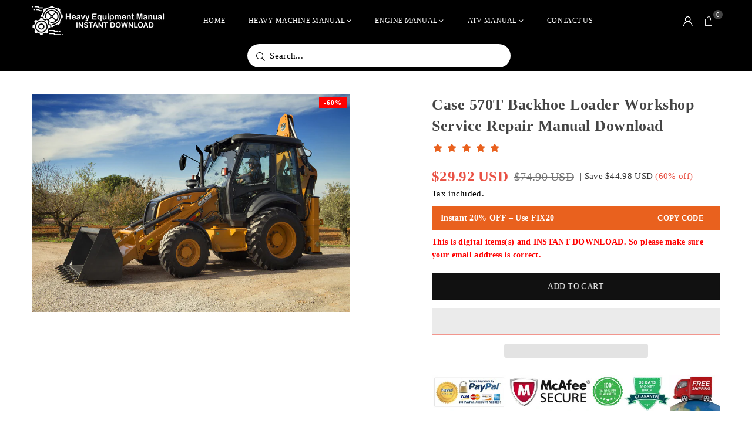

--- FILE ---
content_type: text/html; charset=utf-8
request_url: https://www.heavy-equipmentmanual.com/products/case-570t-backhoe-loader-workshop-service-repair-manual-download
body_size: 29048
content:
<!doctype html>
<html class="no-js" lang="en" >
  <head>
     


<link rel="preload" as="image" href="//www.heavy-equipmentmanual.com/cdn/shop/products/Case_570T_Backhoe_Loader_Workshop_Service_Repair_Manual_ca31f8c2-9bcc-4ff4-9bee-ca3e331310fa_800x.jpg?v=1581927958">


 

<link rel="preconnect" href="//fonts.shopifycdn.com/" crossorigin>
<link rel="preconnect" href="//v.shopify.com/" crossorigin>
<link rel="dns-prefetch" href="//www.heavy-equipmentmanual.com" crossorigin>
<link rel="dns-prefetch" href="//high-quality-manuals.myshopify.com" crossorigin>
<link rel="dns-prefetch" href="//cdn.shopify.com" crossorigin>
<link rel="dns-prefetch" href="//v.shopify.com" crossorigin>
<link rel="dns-prefetch" href="//fonts.shopifycdn.com" crossorigin>
    <script type="text/javascript">
    (function(c,l,a,r,i,t,y){
        c[a]=c[a]||function(){(c[a].q=c[a].q||[]).push(arguments)};
        t=l.createElement(r);t.async=1;t.src="https://www.clarity.ms/tag/"+i;
        y=l.getElementsByTagName(r)[0];y.parentNode.insertBefore(t,y);
    })(window, document, "clarity", "script", "murf6689zk");
</script>
    
    <!-- Google tag (gtag.js) -->
<script async src="https://www.googletagmanager.com/gtag/js?id=G-0TB3D4RNGX"></script>
<script>
  window.dataLayer = window.dataLayer || [];
  function gtag(){dataLayer.push(arguments);}
  gtag('js', new Date());

  gtag('config', 'G-0TB3D4RNGX');
</script><meta charset="utf-8"><meta http-equiv="X-UA-Compatible" content="IE=edge,chrome=1"><meta name="viewport" content="width=device-width, initial-scale=1.0"><meta name="theme-color" content="#000"><meta name="format-detection" content="telephone=no"><meta name="p:domain_verify" content="4b84a10b1b646490e5294d6ddd0a90d2"/><link rel="canonical" href="https://www.heavy-equipmentmanual.com/products/case-570t-backhoe-loader-workshop-service-repair-manual-download" /><link rel="preconnect" href="https://cdn.shopify.com" crossorigin><link rel="dns-prefetch" href="https://www.heavy-equipmentmanual.com" crossorigin><link rel="dns-prefetch" href="https://high-quality-manuals.myshopify.com" crossorigin><link rel="preconnect" href="https://fonts.shopifycdn.com" crossorigin><link rel="shortcut icon" href="//www.heavy-equipmentmanual.com/cdn/shop/files/logo_14_1_32x32.png?v=1726902818" type="image/png"><title>Case 570T Backhoe Loader Workshop Service Repai... – Heavy Equipment Manual</title><meta name="description" content="Case 570T Backhoe Loader Workshop Service Repair Manual Download  Instant Download – You Will Receive The Link For Download On Your Email Receive After ..."><!-- /snippets/social-meta-tags.liquid --> <meta name="keywords" content="Heavy Equipment Manual, www.heavy-equipmentmanual.com" /><meta name="author" content="Sanjay Khunt"><meta property="og:site_name" content="Heavy Equipment Manual"><meta property="og:url" content="https://www.heavy-equipmentmanual.com/products/case-570t-backhoe-loader-workshop-service-repair-manual-download"><meta property="og:title" content="Case 570T Backhoe Loader Workshop Service Repair Manual Download"><meta property="og:type" content="product"><meta property="og:description" content="Case 570T Backhoe Loader Workshop Service Repair Manual Download  Instant Download – You Will Receive The Link For Download On Your Email Receive After Payment.Lifetime Pdf And Access To Download (By Request)Compatible With Windows, Mac, Ios, Android And Other SystemsSearchable Text And Built-in Index For Instant Infor"><meta property="og:image" content="http://www.heavy-equipmentmanual.com/cdn/shop/products/Case_570T_Backhoe_Loader_Workshop_Service_Repair_Manual_ca31f8c2-9bcc-4ff4-9bee-ca3e331310fa.jpg?v=1581927958"><meta property="og:image:secure_url" content="https://www.heavy-equipmentmanual.com/cdn/shop/products/Case_570T_Backhoe_Loader_Workshop_Service_Repair_Manual_ca31f8c2-9bcc-4ff4-9bee-ca3e331310fa.jpg?v=1581927958"><meta property="og:image:width" content="800"><meta property="og:image:height" content="550"><meta property="og:price:amount" content="29.92"><meta property="og:price:currency" content="USD"><meta name="twitter:card" content="summary_large_image"><meta name="twitter:title" content="Case 570T Backhoe Loader Workshop Service Repair Manual Download"><meta name="twitter:description" content="Case 570T Backhoe Loader Workshop Service Repair Manual Download  Instant Download – You Will Receive The Link For Download On Your Email Receive After Payment.Lifetime Pdf And Access To Download (By Request)Compatible With Windows, Mac, Ios, Android And Other SystemsSearchable Text And Built-in Index For Instant Infor">
<link rel="preconnect" href="https://fonts.googleapis.com"><link rel="preconnect" href="https://fonts.gstatic.com" crossorigin><link href="https://fonts.googleapis.com/css2?family=Agmena:wght@300;400;500;600;700&family=Source+Sans+Pro:wght@300;400;500;600;700&display=swap" rel="stylesheet"><style type="text/css">:root{--ft1:'Agmena';--ft2:'Agmena';--ft3:'Source Sans Pro';--site_gutter:15px;--grid_gutter:30px;--grid_gutter_sm:15px; --input_height:38px;--input_height_sm:32px;--error:#d20000}*,::after,::before{box-sizing:border-box}article,aside,details,figcaption,figure,footer,header,hgroup,main,menu,nav,section,summary{display:block}body,button,input,select,textarea{font-family:-apple-system,BlinkMacSystemFont,"Segoe UI","Roboto","Oxygen","Ubuntu","Cantarell","Helvetica Neue",sans-serif;-webkit-font-smoothing:antialiased;-webkit-text-size-adjust:100%}a{background-color:transparent}a,a:after,a:before{transition:all .3s ease-in-out}b,strong{font-weight:700;}em{font-style:italic}small{font-size:80%}sub,sup{font-size:75%;line-height:0;position:relative;vertical-align:baseline}sup{top:-.5em}sub{bottom:-.25em}img{max-width:100%;border:0}button,input,optgroup,select,textarea{color:inherit;font:inherit;margin:0;outline:0}button[disabled],input[disabled]{cursor:default}[type=button]::-moz-focus-inner,[type=reset]::-moz-focus-inner,[type=submit]::-moz-focus-inner,button::-moz-focus-inner{border-style:none;padding:0}[type=button]:-moz-focusring,[type=reset]:-moz-focusring,[type=submit]:-moz-focusring,button:-moz-focusring{outline:1px dotted ButtonText}input[type=email],input[type=number],input[type=password],input[type=search]{-webkit-appearance:none;-moz-appearance:none}table{width:100%;border-collapse:collapse;border-spacing:0}td,th{padding:0}textarea{overflow:auto;-webkit-appearance:none;-moz-appearance:none}[tabindex='-1']:focus{outline:0}a,img{outline:0!important;border:0}[role=button],a,button,input,label,select,textarea{touch-action:manipulation}.fl,.flex{display:flex}.fl1,.flex-item{flex:1}.clearfix::after{content:'';display:table;clear:both}.clear{clear:both}.icon__fallback-text,.v-hidden{position:absolute!important;overflow:hidden;clip:rect(0 0 0 0);height:1px;width:1px;margin:-1px;padding:0;border:0}.visibility-hidden{visibility:hidden}.js-focus-hidden:focus{outline:0}.no-js:not(html),.no-js .js{display:none}.no-js .no-js:not(html){display:block}.skip-link:focus{clip:auto;width:auto;height:auto;margin:0;color:#111;background-color:#fff;padding:10px;opacity:1;z-index:10000;transition:none}blockquote{background:#f8f8f8;font-weight:600;font-size:15px;font-style:normal;text-align:center;padding:0 30px;margin:0}.rte blockquote{padding:25px;margin-bottom:20px}blockquote p+cite{margin-top:7.5px}blockquote cite{display:block;font-size:13px;font-style:inherit}code,pre{font-family:Consolas,monospace;font-size:1em}pre{overflow:auto}.rte:last-child{margin-bottom:0}.rte .h1,.rte .h2,.rte .h3,.rte .h4,.rte .h5,.rte .h6,.rte h1,.rte h2,.rte h3,.rte h4,.rte h5,.rte h6{margin-top:15px;margin-bottom:7.5px}.rte .h1:first-child,.rte .h2:first-child,.rte .h3:first-child,.rte .h4:first-child,.rte .h5:first-child,.rte .h6:first-child,.rte h1:first-child,.rte h2:first-child,.rte h3:first-child,.rte h4:first-child,.rte h5:first-child,.rte h6:first-child{margin-top:0}.rte li{margin-bottom:4px;list-style:inherit}.rte li:last-child{margin-bottom:0}.rte-setting{margin-bottom:11.11111px}.rte-setting:last-child{margin-bottom:0}p:last-child{margin-bottom:0}li{list-style:none}.fine-print{font-size:1.07692em;font-style:italic;margin:20px 0}.txt--minor{font-size:80%}.txt--emphasis{font-style:italic}.icon{display:inline-block;width:20px;height:20px;vertical-align:middle;fill:currentColor}.no-svg .icon{display:none}svg.icon:not(.icon--full-color) circle,svg.icon:not(.icon--full-color) ellipse,svg.icon:not(.icon--full-color) g,svg.icon:not(.icon--full-color) line,svg.icon:not(.icon--full-color) path,svg.icon:not(.icon--full-color) polygon,svg.icon:not(.icon--full-color) polyline,svg.icon:not(.icon--full-color) rect,symbol.icon:not(.icon--full-color) circle,symbol.icon:not(.icon--full-color) ellipse,symbol.icon:not(.icon--full-color) g,symbol.icon:not(.icon--full-color) line,symbol.icon:not(.icon--full-color) path,symbol.icon:not(.icon--full-color) polygon,symbol.icon:not(.icon--full-color) polyline,symbol.icon:not(.icon--full-color) rect{fill:inherit;stroke:inherit}.no-svg .icon__fallback-text{position:static!important;overflow:inherit;clip:none;height:auto;width:auto;margin:0}ol,ul{margin:0;padding:0}ol{list-style:decimal}.list--inline{padding:0;margin:0}.list--inline li{display:inline-block;margin-bottom:0;vertical-align:middle}.rte img{height:auto}.rte table{table-layout:fixed}.rte ol,.rte ul{margin:20px 0 30px 30px}.rte ol.list--inline,.rte ul.list--inline{margin-left:0}.rte ul{list-style:disc outside}.rte ul ul{list-style:circle outside}.rte ul ul ul{list-style:square outside}.rte a:not(.btn){padding-bottom:1px}.tc .rte ol,.tc .rte ul,.tc.rte ol,.tc.rte ul{margin-left:0;list-style-position:inside}.rte__table-wrapper{max-width:100%;overflow:auto;-webkit-overflow-scrolling:touch}svg:not(:root){overflow:hidden}.video-wrapper{position:relative;overflow:hidden;max-width:100%;padding-bottom:56.25%;height:0;height:auto}.video-wrapper iframe{position:absolute;top:0;left:0;width:100%;height:100%}form{margin:0}legend{border:0;padding:0}button,input[type=submit],label[for]{cursor:pointer}input[type=text]{-webkit-appearance:none;-moz-appearance:none}[type=checkbox]+label,[type=radio]+label{display:inline-block;margin-bottom:0}textarea{min-height:100px}input[type=checkbox],input[type=radio]{margin:0 5px 0 0;vertical-align:middle}select::-ms-expand{display:none}.label--hidden{position:absolute;height:0;width:0;margin-bottom:0;overflow:hidden;clip:rect(1px,1px,1px,1px)}.form-vertical input,.form-vertical select,.form-vertical textarea{display:block;width:100%}.form-vertical [type=checkbox],.form-vertical [type=radio]{display:inline-block;width:auto;margin-right:5px}.form-vertical .btn,.form-vertical [type=submit]{display:inline-block;width:auto}.grid--table{display:table;table-layout:fixed;width:100%}.grid--table>.gitem{float:none;display:table-cell;vertical-align:middle}.is-transitioning{display:block!important;visibility:visible!important}.mr0{margin:0 !important;}.pd0{ padding:0 !important;}.db{display:block}.dbi{display:inline-block}.dn, .hidden,.btn.loading .txt {display:none}.of_hidden {overflow:hidden}.pa {position:absolute}.pr {position:relative}.l0 {left: 0;}.t0 {top: 0;}.fw-300{font-weight:300}.fw-400{font-weight:400}.fw-500{font-weight:500}.fw-600{font-weight:600}b,strong,.fw-700{font-weight:700}em, .em{font-style:italic}.tt-u{text-transform:uppercase}.tt-l{text-transform:lowercase}.tt-c{text-transform:capitalize}.tt-n{text-transform:none}.list-bullet,.list-arrow,.list-square,.order-list{padding:0 0 15px 15px;}.list-bullet li {list-style:disc; padding:4px 0; }.list-bullet ul, .list-circle ul, .list-arrow ul, .order-list li {padding-left:15px;}.list-square li {list-style:square; padding:4px 0; } .list-arrow li {list-style:disclosure-closed; padding:4px 0; }.order-list li {list-style:decimal; padding:4px 0; }.tdn {text-decoration:none!important}.tdu {text-decoration:underline}.imgFt{position:absolute;top:0;left:0;width:100%;height:100%;object-fit:cover; object-position:center; }.imgFl { display:block; width:100%; height:auto; }.imgWrapper { display:block; margin:auto; }.autoHt { height:auto; }.bgImg { background-size:cover; background-repeat:no-repeat; background-position:center; }.grid-sizer{width:25%; position:absolute}.w_auto {width:auto!important}.h_auto{height:auto}.w_100{width:100%!important}.h_100{height:100%!important}.pd10 {padding:10px;}.grid{display:flex;flex-wrap:wrap;list-style:none;margin:0 -7.5px }.gitem{flex:0 0 auto;padding-left:7.5px;padding-right:7.5px;width:100%}.col-1,.rwcols-1 .gitem, .wd100{width:100%}.col-2,.rwcols-2 .gitem,.wd50{width:50%}.col-3,.rwcols-3 .gitem,.wd33{width:33.33333%}.col-4,.rwcols-4 .gitem,.wd25{width:25%}.col-5,.rwcols-5 .gitem,.wd20{width:20%}.col-6,.rwcols-6 .gitem,.wd16{width:16.66667%}.col-7,.rwcols-7 .gitem,.wd14{width:14.28571%}.col-8,.rwcols-8 .gitem,.wd12{width:12.5%}.col-9,.rwcols-9 .gitem,.wd11{width:11.11111%}.col-10,.rwcols-10 .gitem,.wd10{width:10%}.wd30{width:30%}.wd37{width:37.5%}.wd40{width:40%}.wd60{width:60%}.wd62{width:62.5%}.wd66{width:66.66667%}.wd70{width:70%}.wd75{width:75%}.wd80{width:80%}.wd83{width:83.33333%}.wd87{width:87.5%}.wd90{width:90%}.wd100{width:100%}.show{display:block!important}.hide{display:none!important}.grid-products{margin:0 -0.0px}.grid-products .gitem{padding-left:0.0px;padding-right:0.0px}.f-row{flex-direction:row}.f-col{flex-direction:column}.f-wrap{flex-wrap:wrap}.f-nowrap{flex-wrap:nowrap}.f-jcs{justify-content:flex-start}.f-jce{justify-content:flex-end}.f-jcc{justify-content:center}.f-jcsb{justify-content:space-between}.f-jcsa{justify-content:space-around}.f-jcse{justify-content:space-evenly}.f-ais{align-items:flex-start}.f-aie{align-items:flex-end}.f-aic{align-items:center}.f-aib{align-items:baseline}.f-aist{align-items:stretch}.f-acs{align-content:flex-start}.f-ace{align-content:flex-end}.f-acc{align-content:center}.f-acsb{align-content:space-between}.f-acsa{align-content:space-around}.f-acst{align-content:stretch}.f-asa{align-self:auto}.f-ass{align-self:flex-start}.f-ase{align-self:flex-end}.f-asc{align-self:center}.f-asb{align-self:baseline}.f-asst{align-self:stretch}.order0{order:0}.order1{order:1}.order2{order:2}.order3{order:3}.tl{text-align:left!important}.tc{text-align:center!important}.tr{text-align:right!important}.m_auto{margin-left:auto;margin-right:auto}.ml_auto{margin-left:auto}.mr_auto{margin-right:auto}.m0{margin:0!important}.mt0{margin-top:0!important}.ml0{margin-left:0!important}.mr0{margin-right:0!important}.mb0{margin-bottom:0!important}.ml5{margin-left:5px}.mt5{margin-top:5px}.mr5{margin-right:5px}.mb5{margin-bottom:5px}.ml10{margin-left:10px}.mt10{margin-top:10px}.mr10{margin-right:10px}.mb10{margin-bottom:10px}.ml15{margin-left:15px}.mt15{margin-top:15px}.mr15{margin-right:15px}.mb15{margin-bottom:15px}.ml20{margin-left:20px}.mt20{margin-top:20px!important}.mr20{margin-right:20px}.mb20{margin-bottom:20px}.ml25{margin-left:25px}.mt25{margin-top:25px}.mr25{margin-right:25px}.mb25{margin-bottom:25px}.ml30{margin-left:30px}.mt30{margin-top:30px}.mr30{margin-right:30px}.mb30{margin-bottom:30px}.mb35{margin-bottom:35px}.mb40{margin-bottom:40px}.mb45{margin-bottom:45px}.mb50{margin-bottom:50px}@media (min-width:768px){.col-md-1{width:100%}.col-md-2,.rwcols-md-2 .gitem,.wd50-md{width:50%}.col-md-3,.rwcols-md-3 .gitem,.wd33-md{width:33.33333%}.col-md-4,.rwcols-md-4 .gitem,.wd25-md{width:25%}.col-md-5,.rwcols-md-5 .gitem,.wd20-md{width:20%}.col-md-6,.rwcols-md-6 .gitem,.wd16-md{width:16.66667%}.col-md-7,.rwcols-md-7 .gitem,.wd14-md{width:14.28571%}.col-md-8,.rwcols-md-8 .gitem,.wd12-md{width:12.5%}.col-md-9,.rwcols-md-9 .gitem,.wd11-md{width:11.11111%}.col-md-10,.rwcols-md-10 .gitem,.wd10-md{width:10%}.wd30-md{width:30%}.wd37-md{width:37.5%}.wd40-md{width:40%}.wd60-md{width:60%}.wd62-md{width:62.5%}.wd66-md{width:66.66667%}.wd70-md{width:70%}.wd75-md{width:75%}.wd80-md{width:80%}.wd83-md{width:83.33333%}.wd87-md{width:87.5%}.wd90-md{width:90%}.tl-md{text-align:left!important}.tc-md{text-align:center!important}.tr-md{text-align:right!important}.f-row-md{flex-direction:row}.f-col-md{flex-direction:column}.f-wrap-md{flex-wrap:wrap}.f-nowrap-md{flex-wrap:nowrap}.f-jcs-md{justify-content:flex-start}.f-jce-md{justify-content:flex-end}.f-jcc-md{justify-content:center}.f-jcsb-md{justify-content:space-between}.f-jcsa-md{justify-content:space-around}.f-jcse-md{justify-content:space-evenly}.f-ais-md{align-items:flex-start}.f-aie-md{align-items:flex-end}.f-aic-md{align-items:center}.f-aib-md{align-items:baseline}.f-aist-md{align-items:stretch}.f-acs-md{align-content:flex-start}.f-ace-md{align-content:flex-end}.f-acc-md{align-content:center}.f-acsb-md{align-content:space-between}.f-acsa-md{align-content:space-around}.f-acst-md{align-content:stretch}.f-asa-md{align-self:auto}.f-ass-md{align-self:flex-start}.f-ase-md{align-self:flex-end}.f-asc-md{align-self:center}.f-asb-md{align-self:baseline}.f-asst-md{align-self:stretch}.mb0-md{margin-bottom:0}.mb5-md{margin-bottom:5px}.mb10-md{margin-bottom:10px}.mb15-md{margin-bottom:15px}.mb20-md{margin-bottom:20px}.mb25-md{margin-bottom:25px}.mb30-md{margin-bottom:30px}.mb35-md{margin-bottom:35px}.mb40-md{margin-bottom:40px}.mb45-md{margin-bottom:45px}.mb50-md{margin-bottom:50px}}@media (min-width:1025px){.grid{margin:0 -15px }.gitem{padding-left:15px;padding-right:15px }.col-lg-1{width:100%}.col-lg-2,.rwcols-lg-2 .gitem,.wd50-lg{width:50%}.col-lg-3,.rwcols-lg-3 .gitem,.wd33-lg{width:33.33333%}.col-lg-4,.rwcols-lg-4 .gitem,.wd25-lg{width:25%}.col-lg-5,.rwcols-lg-5 .gitem,.wd20-lg{width:20%}.col-lg-6,.rwcols-lg-6 .gitem,.wd16-lg{width:16.66667%}.col-lg-7,.rwcols-lg-7 .gitem,.wd14-lg{width:14.28571%}.col-lg-8,.rwcols-lg-8 .gitem,.wd12-lg{width:12.5%}.col-lg-9,.rwcols-lg-9 .gitem,.wd11-lg{width:11.11111%}.col-lg-10,.rwcols-lg-10 .gitem,.wd10-lg{width:10%}.wd30-lg{width:30%}.wd37-lg{width:37.5%}.wd40-lg{width:40%}.wd60-lg{width:60%}.wd62-lg{width:62.5%}.wd66-lg{width:66.66667%}.wd70-lg{width:70%}.wd75-lg{width:75%}.wd80-lg{width:80%}.wd83-lg{width:83.33333%}.wd87-lg{width:87.5%}.wd90-lg{width:90%}.show-lg{display:block!important}.hide-lg{display:none!important}.f-row-lg{flex-direction:row}.f-col-lg{flex-direction:column}.f-wrap-lg{flex-wrap:wrap}.f-nowrap-lg{flex-wrap:nowrap}.tl-lg {text-align:left!important}.tc-lg {text-align:center!important}.tr-lg {text-align:right!important}.grid-products{margin:0 -10.0px}.grid-products .gitem{padding-left:10.0px;padding-right:10.0px}}@media (min-width:1280px){.col-xl-1{width:100%}.col-xl-2,.rwcols-xl-2 .gitem,.wd50-xl{width:50%}.col-xl-3,.rwcols-xl-3 .gitem,.wd33-xl{width:33.33333%}.col-xl-4,.rwcols-xl-4 .gitem,.wd25-xl{width:25%}.col-xl-5,.rwcols-xl-5 .gitem,.wd20-xl{width:20%}.col-xl-6,.rwcols-xl-6 .gitem,.wd16-xl{width:16.66667%}.col-xl-7,.rwcols-xl-7 .gitem,.wd14-xl{width:14.28571%}.col-xl-8,.rwcols-xl-8 .gitem,.wd12-xl{width:12.5%}.col-xl-9,.rwcols-xl-9 .gitem,.wd11-xl{width:11.11111%}.col-xl-10,.rwcols-xl-10 .gitem,.wd10-xl{width:10%}.wd30-xl{width:30%}.wd37-xl{width:37.5%}.wd40-xl{width:40%}.wd60-xl{width:60%}.wd62-xl{width:62.5%}.wd66-xl{width:66.66667%}.wd70-xl{width:70%}.wd75-xl{width:75%}.wd80-xl{width:80%}.wd83-xl{width:83.33333%}.wd87-xl{width:87.5%}.wd90-xl{width:90%}.show-xl{display:block!important}.hide-xl{display:none!important}.f-wrap-xl{flex-wrap:wrap}.f-col-xl{flex-direction:column}.tl-xl {text-align:left!important}.tc-xl {text-align:center!important}.tr-xl {text-align:right!important}}@media only screen and (min-width:768px) and (max-width:1024px){.show-md{display:block!important}.hide-md{display:none!important}}@media only screen and (max-width:767px){.show-sm{display:block!important}.hide-sm{display:none!important}}@font-face{font-family:Adorn-Icons;src:url("//www.heavy-equipmentmanual.com/cdn/shop/t/24/assets/adorn-icons.woff2?v=51276908559411956971750849254") format('woff2'),url("//www.heavy-equipmentmanual.com/cdn/shop/t/24/assets/adorn-icons.woff?v=74340402737950993131750849254") format('woff');font-weight:400;font-style:normal;font-display:swap}.at{font:normal normal normal 15px/1 Adorn-Icons;speak:none;text-transform:none;display:inline-block;vertical-align:middle;text-rendering:auto;-webkit-font-smoothing:antialiased;-moz-osx-font-smoothing:grayscale}.page-width { margin:0 auto; padding-left:10px; padding-right:10px; max-width:1200px; }.fullwidth { max-width:100%; padding-left:10px; padding-right:10px; }.template-product .fullwidth.npd .product-single__meta{ padding: 0 20px;}@media only screen and (min-width:766px) { .page-width { padding-left:15px; padding-right:15px; }.fullwidth { padding-left:15px; padding-right:15px; }.template-product .fullwidth.npd:not(.style6) .product-single__meta{ padding-right:30px}}@media only screen and (min-width:1280px){.fullwidth { padding-left:55px; padding-right:55px; }.template-product .fullwidth.npd:not(.style6) .product-single__meta{ padding-right:55px;}}.fullwidth.npd { padding-left:0; padding-right:0; }.fs10 { font-size:10px;}.fs12 { font-size:12px;}.fs14 { font-size:14px;}.fs16 { font-size:16px;}.fs18 { font-size:18px;}.fs20 { font-size:20px;}.fs22 { font-size:22px;}.fs24 { font-size:24px;}.fs26 { font-size:26px;}.fs28 { font-size:28px;}.fs30 { font-size:30px;}</style><link rel="stylesheet" href="//www.heavy-equipmentmanual.com/cdn/shop/t/24/assets/theme.css?v=23512995366603963011753873412" type="text/css" media="all">    <script src="//www.heavy-equipmentmanual.com/cdn/shop/t/24/assets/lazysizes.js?v=9525017869278013171750849254" async></script>  <script src="//www.heavy-equipmentmanual.com/cdn/shop/t/24/assets/jquery.min.js?v=115860211936397945481750849254"defer="defer"></script><script>var theme = {strings:{addToCart:"Add to cart",preOrder:"Pre-Order",soldOut:"Sold out",unavailable:"Unavailable",showMore:"Show More",showLess:"Show Less"},mlcurrency:false,moneyFormat:"\u003cspan class=money\u003e${{amount}} USD \u003c\/span\u003e",shopCurrency:"USD",autoCurrencies:true,money_currency_format:"${{amount}}",money_format:"${{amount}} USD ",ajax_cart:true,fixedHeader:true,animation:true,animationMobile:true,searchresult:"See all results for \u0026quot;{{ terms }}\u0026quot;",wlAvailable:"Available in Wishlist",rtl:false,};document.documentElement.className = document.documentElement.className.replace('no-js', 'js');        window.lazySizesConfig = window.lazySizesConfig || {};window.lazySizesConfig.loadMode = 1;      window.lazySizesConfig.loadHidden = false;        window.shopUrl = 'https://www.heavy-equipmentmanual.com';      window.routes = {        cart_add_url: '/cart/add',        cart_change_url: '/cart/change',        cart_update_url: '/cart/update',        cart_url: '/cart',        predictive_search_url: '/search/suggest'      };      window.cartStrings = {        error: `There was an error while updating your cart. Please try again.`,        quantityError: `You can only add [quantity] of this item.`      };</script><script src="//www.heavy-equipmentmanual.com/cdn/shop/t/24/assets/vendor.js?v=76554511100504964491750849254" defer="defer"></script>
   <script>window.performance && window.performance.mark && window.performance.mark('shopify.content_for_header.start');</script><meta id="shopify-digital-wallet" name="shopify-digital-wallet" content="/27959270/digital_wallets/dialog">
<meta name="shopify-checkout-api-token" content="efbd90a1755dd3a8125ad67545cdbfe6">
<meta id="in-context-paypal-metadata" data-shop-id="27959270" data-venmo-supported="false" data-environment="production" data-locale="en_US" data-paypal-v4="true" data-currency="USD">
<link rel="alternate" hreflang="x-default" href="https://www.heavy-equipmentmanual.com/products/case-570t-backhoe-loader-workshop-service-repair-manual-download">
<link rel="alternate" hreflang="en" href="https://www.heavy-equipmentmanual.com/products/case-570t-backhoe-loader-workshop-service-repair-manual-download">
<link rel="alternate" hreflang="en-AU" href="https://www.heavy-equipmentmanual.com/en-au/products/case-570t-backhoe-loader-workshop-service-repair-manual-download">
<link rel="alternate" hreflang="en-CA" href="https://www.heavy-equipmentmanual.com/en-ca/products/case-570t-backhoe-loader-workshop-service-repair-manual-download">
<link rel="alternate" hreflang="en-FR" href="https://www.heavy-equipmentmanual.com/en-fr/products/case-570t-backhoe-loader-workshop-service-repair-manual-download">
<link rel="alternate" hreflang="en-DE" href="https://www.heavy-equipmentmanual.com/en-de/products/case-570t-backhoe-loader-workshop-service-repair-manual-download">
<link rel="alternate" hreflang="en-GB" href="https://www.heavy-equipmentmanual.com/en-gb/products/case-570t-backhoe-loader-workshop-service-repair-manual-download">
<link rel="alternate" type="application/json+oembed" href="https://www.heavy-equipmentmanual.com/products/case-570t-backhoe-loader-workshop-service-repair-manual-download.oembed">
<script async="async" data-src="/checkouts/internal/preloads.js?locale=en-US"></script>
<script id="shopify-features" type="application/json">{"accessToken":"efbd90a1755dd3a8125ad67545cdbfe6","betas":["rich-media-storefront-analytics"],"domain":"www.heavy-equipmentmanual.com","predictiveSearch":true,"shopId":27959270,"locale":"en"}</script>
<script>var Shopify = Shopify || {};
Shopify.shop = "high-quality-manuals.myshopify.com";
Shopify.locale = "en";
Shopify.currency = {"active":"USD","rate":"1.0"};
Shopify.country = "US";
Shopify.theme = {"name":"Meroxio | Ankit | Search","id":150036742398,"schema_name":"Avone","schema_version":"5.2","theme_store_id":null,"role":"main"};
Shopify.theme.handle = "null";
Shopify.theme.style = {"id":null,"handle":null};
Shopify.cdnHost = "www.heavy-equipmentmanual.com/cdn";
Shopify.routes = Shopify.routes || {};
Shopify.routes.root = "/";</script>
<script type="module">!function(o){(o.Shopify=o.Shopify||{}).modules=!0}(window);</script>
<script>!function(o){function n(){var o=[];function n(){o.push(Array.prototype.slice.apply(arguments))}return n.q=o,n}var t=o.Shopify=o.Shopify||{};t.loadFeatures=n(),t.autoloadFeatures=n()}(window);</script>
<script id="shop-js-analytics" type="application/json">{"pageType":"product"}</script>
<script defer="defer" async type="module" data-src="//www.heavy-equipmentmanual.com/cdn/shopifycloud/shop-js/modules/v2/client.init-shop-cart-sync_BT-GjEfc.en.esm.js"></script>
<script defer="defer" async type="module" data-src="//www.heavy-equipmentmanual.com/cdn/shopifycloud/shop-js/modules/v2/chunk.common_D58fp_Oc.esm.js"></script>
<script defer="defer" async type="module" data-src="//www.heavy-equipmentmanual.com/cdn/shopifycloud/shop-js/modules/v2/chunk.modal_xMitdFEc.esm.js"></script>
<script type="module">
  await import("//www.heavy-equipmentmanual.com/cdn/shopifycloud/shop-js/modules/v2/client.init-shop-cart-sync_BT-GjEfc.en.esm.js");
await import("//www.heavy-equipmentmanual.com/cdn/shopifycloud/shop-js/modules/v2/chunk.common_D58fp_Oc.esm.js");
await import("//www.heavy-equipmentmanual.com/cdn/shopifycloud/shop-js/modules/v2/chunk.modal_xMitdFEc.esm.js");

  window.Shopify.SignInWithShop?.initShopCartSync?.({"fedCMEnabled":true,"windoidEnabled":true});

</script>
<script>(function() {
  var isLoaded = false;
  function asyncLoad() {
    if (isLoaded) return;
    isLoaded = true;
    var urls = ["https:\/\/www.improvedcontactform.com\/icf.js?shop=high-quality-manuals.myshopify.com","https:\/\/d1owz8ug8bf83z.cloudfront.net\/laundry-symbols\/\/js\/pdfgenerator.js?shop=high-quality-manuals.myshopify.com"];
    for (var i = 0; i < urls.length; i++) {
      var s = document.createElement('script');
      s.type = 'text/javascript';
      s.async = true;
      s.src = urls[i];
      var x = document.getElementsByTagName('script')[0];
      x.parentNode.insertBefore(s, x);
    }
  };
  document.addEventListener('StartAsyncLoading',function(event){asyncLoad();});if(window.attachEvent) {
    window.attachEvent('onload', function(){});
  } else {
    window.addEventListener('load', function(){}, false);
  }
})();</script>
<script id="__st">var __st={"a":27959270,"offset":-18000,"reqid":"cb01db65-9f92-4da9-ab12-3215aa83008f-1769326268","pageurl":"www.heavy-equipmentmanual.com\/products\/case-570t-backhoe-loader-workshop-service-repair-manual-download","u":"847db38f9c9d","p":"product","rtyp":"product","rid":1365469298735};</script>
<script>window.ShopifyPaypalV4VisibilityTracking = true;</script>
<script id="captcha-bootstrap">!function(){'use strict';const t='contact',e='account',n='new_comment',o=[[t,t],['blogs',n],['comments',n],[t,'customer']],c=[[e,'customer_login'],[e,'guest_login'],[e,'recover_customer_password'],[e,'create_customer']],r=t=>t.map((([t,e])=>`form[action*='/${t}']:not([data-nocaptcha='true']) input[name='form_type'][value='${e}']`)).join(','),a=t=>()=>t?[...document.querySelectorAll(t)].map((t=>t.form)):[];function s(){const t=[...o],e=r(t);return a(e)}const i='password',u='form_key',d=['recaptcha-v3-token','g-recaptcha-response','h-captcha-response',i],f=()=>{try{return window.sessionStorage}catch{return}},m='__shopify_v',_=t=>t.elements[u];function p(t,e,n=!1){try{const o=window.sessionStorage,c=JSON.parse(o.getItem(e)),{data:r}=function(t){const{data:e,action:n}=t;return t[m]||n?{data:e,action:n}:{data:t,action:n}}(c);for(const[e,n]of Object.entries(r))t.elements[e]&&(t.elements[e].value=n);n&&o.removeItem(e)}catch(o){console.error('form repopulation failed',{error:o})}}const l='form_type',E='cptcha';function T(t){t.dataset[E]=!0}const w=window,h=w.document,L='Shopify',v='ce_forms',y='captcha';let A=!1;((t,e)=>{const n=(g='f06e6c50-85a8-45c8-87d0-21a2b65856fe',I='https://cdn.shopify.com/shopifycloud/storefront-forms-hcaptcha/ce_storefront_forms_captcha_hcaptcha.v1.5.2.iife.js',D={infoText:'Protected by hCaptcha',privacyText:'Privacy',termsText:'Terms'},(t,e,n)=>{const o=w[L][v],c=o.bindForm;if(c)return c(t,g,e,D).then(n);var r;o.q.push([[t,g,e,D],n]),r=I,A||(h.body.append(Object.assign(h.createElement('script'),{id:'captcha-provider',async:!0,src:r})),A=!0)});var g,I,D;w[L]=w[L]||{},w[L][v]=w[L][v]||{},w[L][v].q=[],w[L][y]=w[L][y]||{},w[L][y].protect=function(t,e){n(t,void 0,e),T(t)},Object.freeze(w[L][y]),function(t,e,n,w,h,L){const[v,y,A,g]=function(t,e,n){const i=e?o:[],u=t?c:[],d=[...i,...u],f=r(d),m=r(i),_=r(d.filter((([t,e])=>n.includes(e))));return[a(f),a(m),a(_),s()]}(w,h,L),I=t=>{const e=t.target;return e instanceof HTMLFormElement?e:e&&e.form},D=t=>v().includes(t);t.addEventListener('submit',(t=>{const e=I(t);if(!e)return;const n=D(e)&&!e.dataset.hcaptchaBound&&!e.dataset.recaptchaBound,o=_(e),c=g().includes(e)&&(!o||!o.value);(n||c)&&t.preventDefault(),c&&!n&&(function(t){try{if(!f())return;!function(t){const e=f();if(!e)return;const n=_(t);if(!n)return;const o=n.value;o&&e.removeItem(o)}(t);const e=Array.from(Array(32),(()=>Math.random().toString(36)[2])).join('');!function(t,e){_(t)||t.append(Object.assign(document.createElement('input'),{type:'hidden',name:u})),t.elements[u].value=e}(t,e),function(t,e){const n=f();if(!n)return;const o=[...t.querySelectorAll(`input[type='${i}']`)].map((({name:t})=>t)),c=[...d,...o],r={};for(const[a,s]of new FormData(t).entries())c.includes(a)||(r[a]=s);n.setItem(e,JSON.stringify({[m]:1,action:t.action,data:r}))}(t,e)}catch(e){console.error('failed to persist form',e)}}(e),e.submit())}));const S=(t,e)=>{t&&!t.dataset[E]&&(n(t,e.some((e=>e===t))),T(t))};for(const o of['focusin','change'])t.addEventListener(o,(t=>{const e=I(t);D(e)&&S(e,y())}));const B=e.get('form_key'),M=e.get(l),P=B&&M;t.addEventListener('DOMContentLoaded',(()=>{const t=y();if(P)for(const e of t)e.elements[l].value===M&&p(e,B);[...new Set([...A(),...v().filter((t=>'true'===t.dataset.shopifyCaptcha))])].forEach((e=>S(e,t)))}))}(h,new URLSearchParams(w.location.search),n,t,e,['guest_login'])})(!0,!0)}();</script>
<script integrity="sha256-4kQ18oKyAcykRKYeNunJcIwy7WH5gtpwJnB7kiuLZ1E=" data-source-attribution="shopify.loadfeatures" defer="defer" data-src="//www.heavy-equipmentmanual.com/cdn/shopifycloud/storefront/assets/storefront/load_feature-a0a9edcb.js" crossorigin="anonymous"></script>
<script data-source-attribution="shopify.dynamic_checkout.dynamic.init">var Shopify=Shopify||{};Shopify.PaymentButton=Shopify.PaymentButton||{isStorefrontPortableWallets:!0,init:function(){window.Shopify.PaymentButton.init=function(){};var t=document.createElement("script");t.data-src="https://www.heavy-equipmentmanual.com/cdn/shopifycloud/portable-wallets/latest/portable-wallets.en.js",t.type="module",document.head.appendChild(t)}};
</script>
<script data-source-attribution="shopify.dynamic_checkout.buyer_consent">
  function portableWalletsHideBuyerConsent(e){var t=document.getElementById("shopify-buyer-consent"),n=document.getElementById("shopify-subscription-policy-button");t&&n&&(t.classList.add("hidden"),t.setAttribute("aria-hidden","true"),n.removeEventListener("click",e))}function portableWalletsShowBuyerConsent(e){var t=document.getElementById("shopify-buyer-consent"),n=document.getElementById("shopify-subscription-policy-button");t&&n&&(t.classList.remove("hidden"),t.removeAttribute("aria-hidden"),n.addEventListener("click",e))}window.Shopify?.PaymentButton&&(window.Shopify.PaymentButton.hideBuyerConsent=portableWalletsHideBuyerConsent,window.Shopify.PaymentButton.showBuyerConsent=portableWalletsShowBuyerConsent);
</script>
<script>
  function portableWalletsCleanup(e){e&&e.src&&console.error("Failed to load portable wallets script "+e.src);var t=document.querySelectorAll("shopify-accelerated-checkout .shopify-payment-button__skeleton, shopify-accelerated-checkout-cart .wallet-cart-button__skeleton"),e=document.getElementById("shopify-buyer-consent");for(let e=0;e<t.length;e++)t[e].remove();e&&e.remove()}function portableWalletsNotLoadedAsModule(e){e instanceof ErrorEvent&&"string"==typeof e.message&&e.message.includes("import.meta")&&"string"==typeof e.filename&&e.filename.includes("portable-wallets")&&(window.removeEventListener("error",portableWalletsNotLoadedAsModule),window.Shopify.PaymentButton.failedToLoad=e,"loading"===document.readyState?document.addEventListener("DOMContentLoaded",window.Shopify.PaymentButton.init):window.Shopify.PaymentButton.init())}window.addEventListener("error",portableWalletsNotLoadedAsModule);
</script>

<script type="module" data-src="https://www.heavy-equipmentmanual.com/cdn/shopifycloud/portable-wallets/latest/portable-wallets.en.js" onError="portableWalletsCleanup(this)" crossorigin="anonymous"></script>
<script nomodule>
  document.addEventListener("DOMContentLoaded", portableWalletsCleanup);
</script>

<script id='scb4127' type='text/javascript' async='' data-src='https://www.heavy-equipmentmanual.com/cdn/shopifycloud/privacy-banner/storefront-banner.js'></script><link id="shopify-accelerated-checkout-styles" rel="stylesheet" media="screen" href="https://www.heavy-equipmentmanual.com/cdn/shopifycloud/portable-wallets/latest/accelerated-checkout-backwards-compat.css" crossorigin="anonymous">
<style id="shopify-accelerated-checkout-cart">
        #shopify-buyer-consent {
  margin-top: 1em;
  display: inline-block;
  width: 100%;
}

#shopify-buyer-consent.hidden {
  display: none;
}

#shopify-subscription-policy-button {
  background: none;
  border: none;
  padding: 0;
  text-decoration: underline;
  font-size: inherit;
  cursor: pointer;
}

#shopify-subscription-policy-button::before {
  box-shadow: none;
}

      </style>

<script>window.performance && window.performance.mark && window.performance.mark('shopify.content_for_header.end');</script><!-- Clarity tracking code for https://www.heavy-equipmentmanual.com/ --><script>    (function(c,l,a,r,i,t,y){        c[a]=c[a]||function(){(c[a].q=c[a].q||[]).push(arguments)};        t=l.createElement(r);t.async=1;t.src="https://www.clarity.ms/tag/"+i+"?ref=bwt";        y=l.getElementsByTagName(r)[0];y.parentNode.insertBefore(t,y);    })(window, document, "clarity", "script", "odc5gowoea");</script>
<!-- BEGIN app block: shopify://apps/sitemapper/blocks/sitemap/f8fe1657-b243-4261-8f0f-cb2fd9da6ce0 -->
















<!-- END app block --><script src="https://cdn.shopify.com/extensions/019995be-7307-7d61-96ae-01c4742fec11/mega-pdf-invoice-order-printer-49/assets/mega-pdf-invoice-order-printer.js" type="text/javascript" defer="defer"></script>
<script src="https://cdn.shopify.com/extensions/019bb00c-51a7-7f0f-a5d9-054d9c088066/sitemapper-46/assets/sitemap.js" type="text/javascript" defer="defer"></script>
<link href="https://monorail-edge.shopifysvc.com" rel="dns-prefetch">
<script>(function(){if ("sendBeacon" in navigator && "performance" in window) {try {var session_token_from_headers = performance.getEntriesByType('navigation')[0].serverTiming.find(x => x.name == '_s').description;} catch {var session_token_from_headers = undefined;}var session_cookie_matches = document.cookie.match(/_shopify_s=([^;]*)/);var session_token_from_cookie = session_cookie_matches && session_cookie_matches.length === 2 ? session_cookie_matches[1] : "";var session_token = session_token_from_headers || session_token_from_cookie || "";function handle_abandonment_event(e) {var entries = performance.getEntries().filter(function(entry) {return /monorail-edge.shopifysvc.com/.test(entry.name);});if (!window.abandonment_tracked && entries.length === 0) {window.abandonment_tracked = true;var currentMs = Date.now();var navigation_start = performance.timing.navigationStart;var payload = {shop_id: 27959270,url: window.location.href,navigation_start,duration: currentMs - navigation_start,session_token,page_type: "product"};window.navigator.sendBeacon("https://monorail-edge.shopifysvc.com/v1/produce", JSON.stringify({schema_id: "online_store_buyer_site_abandonment/1.1",payload: payload,metadata: {event_created_at_ms: currentMs,event_sent_at_ms: currentMs}}));}}window.addEventListener('pagehide', handle_abandonment_event);}}());</script>
<script id="web-pixels-manager-setup">(function e(e,d,r,n,o){if(void 0===o&&(o={}),!Boolean(null===(a=null===(i=window.Shopify)||void 0===i?void 0:i.analytics)||void 0===a?void 0:a.replayQueue)){var i,a;window.Shopify=window.Shopify||{};var t=window.Shopify;t.analytics=t.analytics||{};var s=t.analytics;s.replayQueue=[],s.publish=function(e,d,r){return s.replayQueue.push([e,d,r]),!0};try{self.performance.mark("wpm:start")}catch(e){}var l=function(){var e={modern:/Edge?\/(1{2}[4-9]|1[2-9]\d|[2-9]\d{2}|\d{4,})\.\d+(\.\d+|)|Firefox\/(1{2}[4-9]|1[2-9]\d|[2-9]\d{2}|\d{4,})\.\d+(\.\d+|)|Chrom(ium|e)\/(9{2}|\d{3,})\.\d+(\.\d+|)|(Maci|X1{2}).+ Version\/(15\.\d+|(1[6-9]|[2-9]\d|\d{3,})\.\d+)([,.]\d+|)( \(\w+\)|)( Mobile\/\w+|) Safari\/|Chrome.+OPR\/(9{2}|\d{3,})\.\d+\.\d+|(CPU[ +]OS|iPhone[ +]OS|CPU[ +]iPhone|CPU IPhone OS|CPU iPad OS)[ +]+(15[._]\d+|(1[6-9]|[2-9]\d|\d{3,})[._]\d+)([._]\d+|)|Android:?[ /-](13[3-9]|1[4-9]\d|[2-9]\d{2}|\d{4,})(\.\d+|)(\.\d+|)|Android.+Firefox\/(13[5-9]|1[4-9]\d|[2-9]\d{2}|\d{4,})\.\d+(\.\d+|)|Android.+Chrom(ium|e)\/(13[3-9]|1[4-9]\d|[2-9]\d{2}|\d{4,})\.\d+(\.\d+|)|SamsungBrowser\/([2-9]\d|\d{3,})\.\d+/,legacy:/Edge?\/(1[6-9]|[2-9]\d|\d{3,})\.\d+(\.\d+|)|Firefox\/(5[4-9]|[6-9]\d|\d{3,})\.\d+(\.\d+|)|Chrom(ium|e)\/(5[1-9]|[6-9]\d|\d{3,})\.\d+(\.\d+|)([\d.]+$|.*Safari\/(?![\d.]+ Edge\/[\d.]+$))|(Maci|X1{2}).+ Version\/(10\.\d+|(1[1-9]|[2-9]\d|\d{3,})\.\d+)([,.]\d+|)( \(\w+\)|)( Mobile\/\w+|) Safari\/|Chrome.+OPR\/(3[89]|[4-9]\d|\d{3,})\.\d+\.\d+|(CPU[ +]OS|iPhone[ +]OS|CPU[ +]iPhone|CPU IPhone OS|CPU iPad OS)[ +]+(10[._]\d+|(1[1-9]|[2-9]\d|\d{3,})[._]\d+)([._]\d+|)|Android:?[ /-](13[3-9]|1[4-9]\d|[2-9]\d{2}|\d{4,})(\.\d+|)(\.\d+|)|Mobile Safari.+OPR\/([89]\d|\d{3,})\.\d+\.\d+|Android.+Firefox\/(13[5-9]|1[4-9]\d|[2-9]\d{2}|\d{4,})\.\d+(\.\d+|)|Android.+Chrom(ium|e)\/(13[3-9]|1[4-9]\d|[2-9]\d{2}|\d{4,})\.\d+(\.\d+|)|Android.+(UC? ?Browser|UCWEB|U3)[ /]?(15\.([5-9]|\d{2,})|(1[6-9]|[2-9]\d|\d{3,})\.\d+)\.\d+|SamsungBrowser\/(5\.\d+|([6-9]|\d{2,})\.\d+)|Android.+MQ{2}Browser\/(14(\.(9|\d{2,})|)|(1[5-9]|[2-9]\d|\d{3,})(\.\d+|))(\.\d+|)|K[Aa][Ii]OS\/(3\.\d+|([4-9]|\d{2,})\.\d+)(\.\d+|)/},d=e.modern,r=e.legacy,n=navigator.userAgent;return n.match(d)?"modern":n.match(r)?"legacy":"unknown"}(),u="modern"===l?"modern":"legacy",c=(null!=n?n:{modern:"",legacy:""})[u],f=function(e){return[e.baseUrl,"/wpm","/b",e.hashVersion,"modern"===e.buildTarget?"m":"l",".js"].join("")}({baseUrl:d,hashVersion:r,buildTarget:u}),m=function(e){var d=e.version,r=e.bundleTarget,n=e.surface,o=e.pageUrl,i=e.monorailEndpoint;return{emit:function(e){var a=e.status,t=e.errorMsg,s=(new Date).getTime(),l=JSON.stringify({metadata:{event_sent_at_ms:s},events:[{schema_id:"web_pixels_manager_load/3.1",payload:{version:d,bundle_target:r,page_url:o,status:a,surface:n,error_msg:t},metadata:{event_created_at_ms:s}}]});if(!i)return console&&console.warn&&console.warn("[Web Pixels Manager] No Monorail endpoint provided, skipping logging."),!1;try{return self.navigator.sendBeacon.bind(self.navigator)(i,l)}catch(e){}var u=new XMLHttpRequest;try{return u.open("POST",i,!0),u.setRequestHeader("Content-Type","text/plain"),u.send(l),!0}catch(e){return console&&console.warn&&console.warn("[Web Pixels Manager] Got an unhandled error while logging to Monorail."),!1}}}}({version:r,bundleTarget:l,surface:e.surface,pageUrl:self.location.href,monorailEndpoint:e.monorailEndpoint});try{o.browserTarget=l,function(e){var d=e.src,r=e.async,n=void 0===r||r,o=e.onload,i=e.onerror,a=e.sri,t=e.scriptDataAttributes,s=void 0===t?{}:t,l=document.createElement("script"),u=document.querySelector("head"),c=document.querySelector("body");if(l.async=n,l.src=d,a&&(l.integrity=a,l.crossOrigin="anonymous"),s)for(var f in s)if(Object.prototype.hasOwnProperty.call(s,f))try{l.dataset[f]=s[f]}catch(e){}if(o&&l.addEventListener("load",o),i&&l.addEventListener("error",i),u)u.appendChild(l);else{if(!c)throw new Error("Did not find a head or body element to append the script");c.appendChild(l)}}({src:f,async:!0,onload:function(){if(!function(){var e,d;return Boolean(null===(d=null===(e=window.Shopify)||void 0===e?void 0:e.analytics)||void 0===d?void 0:d.initialized)}()){var d=window.webPixelsManager.init(e)||void 0;if(d){var r=window.Shopify.analytics;r.replayQueue.forEach((function(e){var r=e[0],n=e[1],o=e[2];d.publishCustomEvent(r,n,o)})),r.replayQueue=[],r.publish=d.publishCustomEvent,r.visitor=d.visitor,r.initialized=!0}}},onerror:function(){return m.emit({status:"failed",errorMsg:"".concat(f," has failed to load")})},sri:function(e){var d=/^sha384-[A-Za-z0-9+/=]+$/;return"string"==typeof e&&d.test(e)}(c)?c:"",scriptDataAttributes:o}),m.emit({status:"loading"})}catch(e){m.emit({status:"failed",errorMsg:(null==e?void 0:e.message)||"Unknown error"})}}})({shopId: 27959270,storefrontBaseUrl: "https://www.heavy-equipmentmanual.com",extensionsBaseUrl: "https://extensions.shopifycdn.com/cdn/shopifycloud/web-pixels-manager",monorailEndpoint: "https://monorail-edge.shopifysvc.com/unstable/produce_batch",surface: "storefront-renderer",enabledBetaFlags: ["2dca8a86"],webPixelsConfigList: [{"id":"1105297662","configuration":"{\"shopID\":\"27959270\",\"pixelEndpoint\":\"https:\\\/\\\/beast-fbt.gadget.app\\\/pixel\\\/conversion-attribution\"}","eventPayloadVersion":"v1","runtimeContext":"STRICT","scriptVersion":"a89a9871d6810015ae86b1719f8bc702","type":"APP","apiClientId":124379594753,"privacyPurposes":[],"dataSharingAdjustments":{"protectedCustomerApprovalScopes":["read_customer_personal_data"]}},{"id":"1088094462","configuration":"{\"webPixelName\":\"Judge.me\"}","eventPayloadVersion":"v1","runtimeContext":"STRICT","scriptVersion":"34ad157958823915625854214640f0bf","type":"APP","apiClientId":683015,"privacyPurposes":["ANALYTICS"],"dataSharingAdjustments":{"protectedCustomerApprovalScopes":["read_customer_email","read_customer_name","read_customer_personal_data","read_customer_phone"]}},{"id":"67141886","eventPayloadVersion":"v1","runtimeContext":"LAX","scriptVersion":"1","type":"CUSTOM","privacyPurposes":["ANALYTICS"],"name":"Google Analytics tag (migrated)"},{"id":"shopify-app-pixel","configuration":"{}","eventPayloadVersion":"v1","runtimeContext":"STRICT","scriptVersion":"0450","apiClientId":"shopify-pixel","type":"APP","privacyPurposes":["ANALYTICS","MARKETING"]},{"id":"shopify-custom-pixel","eventPayloadVersion":"v1","runtimeContext":"LAX","scriptVersion":"0450","apiClientId":"shopify-pixel","type":"CUSTOM","privacyPurposes":["ANALYTICS","MARKETING"]}],isMerchantRequest: false,initData: {"shop":{"name":"Heavy Equipment Manual","paymentSettings":{"currencyCode":"USD"},"myshopifyDomain":"high-quality-manuals.myshopify.com","countryCode":"IN","storefrontUrl":"https:\/\/www.heavy-equipmentmanual.com"},"customer":null,"cart":null,"checkout":null,"productVariants":[{"price":{"amount":29.92,"currencyCode":"USD"},"product":{"title":"Case 570T Backhoe Loader Workshop Service Repair Manual Download","vendor":"High Quality Manual","id":"1365469298735","untranslatedTitle":"Case 570T Backhoe Loader Workshop Service Repair Manual Download","url":"\/products\/case-570t-backhoe-loader-workshop-service-repair-manual-download","type":"Workshop Service Repair Manual"},"id":"12501618622511","image":{"src":"\/\/www.heavy-equipmentmanual.com\/cdn\/shop\/products\/Case_570T_Backhoe_Loader_Workshop_Service_Repair_Manual_ca31f8c2-9bcc-4ff4-9bee-ca3e331310fa.jpg?v=1581927958"},"sku":"","title":"Default Title","untranslatedTitle":"Default Title"}],"purchasingCompany":null},},"https://www.heavy-equipmentmanual.com/cdn","fcfee988w5aeb613cpc8e4bc33m6693e112",{"modern":"","legacy":""},{"shopId":"27959270","storefrontBaseUrl":"https:\/\/www.heavy-equipmentmanual.com","extensionBaseUrl":"https:\/\/extensions.shopifycdn.com\/cdn\/shopifycloud\/web-pixels-manager","surface":"storefront-renderer","enabledBetaFlags":"[\"2dca8a86\"]","isMerchantRequest":"false","hashVersion":"fcfee988w5aeb613cpc8e4bc33m6693e112","publish":"custom","events":"[[\"page_viewed\",{}],[\"product_viewed\",{\"productVariant\":{\"price\":{\"amount\":29.92,\"currencyCode\":\"USD\"},\"product\":{\"title\":\"Case 570T Backhoe Loader Workshop Service Repair Manual Download\",\"vendor\":\"High Quality Manual\",\"id\":\"1365469298735\",\"untranslatedTitle\":\"Case 570T Backhoe Loader Workshop Service Repair Manual Download\",\"url\":\"\/products\/case-570t-backhoe-loader-workshop-service-repair-manual-download\",\"type\":\"Workshop Service Repair Manual\"},\"id\":\"12501618622511\",\"image\":{\"src\":\"\/\/www.heavy-equipmentmanual.com\/cdn\/shop\/products\/Case_570T_Backhoe_Loader_Workshop_Service_Repair_Manual_ca31f8c2-9bcc-4ff4-9bee-ca3e331310fa.jpg?v=1581927958\"},\"sku\":\"\",\"title\":\"Default Title\",\"untranslatedTitle\":\"Default Title\"}}]]"});</script><script>
  window.ShopifyAnalytics = window.ShopifyAnalytics || {};
  window.ShopifyAnalytics.meta = window.ShopifyAnalytics.meta || {};
  window.ShopifyAnalytics.meta.currency = 'USD';
  var meta = {"product":{"id":1365469298735,"gid":"gid:\/\/shopify\/Product\/1365469298735","vendor":"High Quality Manual","type":"Workshop Service Repair Manual","handle":"case-570t-backhoe-loader-workshop-service-repair-manual-download","variants":[{"id":12501618622511,"price":2992,"name":"Case 570T Backhoe Loader Workshop Service Repair Manual Download","public_title":null,"sku":""}],"remote":false},"page":{"pageType":"product","resourceType":"product","resourceId":1365469298735,"requestId":"cb01db65-9f92-4da9-ab12-3215aa83008f-1769326268"}};
  for (var attr in meta) {
    window.ShopifyAnalytics.meta[attr] = meta[attr];
  }
</script>
<script class="analytics">
  (function () {
    var customDocumentWrite = function(content) {
      var jquery = null;

      if (window.jQuery) {
        jquery = window.jQuery;
      } else if (window.Checkout && window.Checkout.$) {
        jquery = window.Checkout.$;
      }

      if (jquery) {
        jquery('body').append(content);
      }
    };

    var hasLoggedConversion = function(token) {
      if (token) {
        return document.cookie.indexOf('loggedConversion=' + token) !== -1;
      }
      return false;
    }

    var setCookieIfConversion = function(token) {
      if (token) {
        var twoMonthsFromNow = new Date(Date.now());
        twoMonthsFromNow.setMonth(twoMonthsFromNow.getMonth() + 2);

        document.cookie = 'loggedConversion=' + token + '; expires=' + twoMonthsFromNow;
      }
    }

    var trekkie = window.ShopifyAnalytics.lib = window.trekkie = window.trekkie || [];
    if (trekkie.integrations) {
      return;
    }
    trekkie.methods = [
      'identify',
      'page',
      'ready',
      'track',
      'trackForm',
      'trackLink'
    ];
    trekkie.factory = function(method) {
      return function() {
        var args = Array.prototype.slice.call(arguments);
        args.unshift(method);
        trekkie.push(args);
        return trekkie;
      };
    };
    for (var i = 0; i < trekkie.methods.length; i++) {
      var key = trekkie.methods[i];
      trekkie[key] = trekkie.factory(key);
    }
    trekkie.load = function(config) {
      trekkie.config = config || {};
      trekkie.config.initialDocumentCookie = document.cookie;
      var first = document.getElementsByTagName('script')[0];
      var script = document.createElement('script');
      script.type = 'text/javascript';
      script.onerror = function(e) {
        var scriptFallback = document.createElement('script');
        scriptFallback.type = 'text/javascript';
        scriptFallback.onerror = function(error) {
                var Monorail = {
      produce: function produce(monorailDomain, schemaId, payload) {
        var currentMs = new Date().getTime();
        var event = {
          schema_id: schemaId,
          payload: payload,
          metadata: {
            event_created_at_ms: currentMs,
            event_sent_at_ms: currentMs
          }
        };
        return Monorail.sendRequest("https://" + monorailDomain + "/v1/produce", JSON.stringify(event));
      },
      sendRequest: function sendRequest(endpointUrl, payload) {
        // Try the sendBeacon API
        if (window && window.navigator && typeof window.navigator.sendBeacon === 'function' && typeof window.Blob === 'function' && !Monorail.isIos12()) {
          var blobData = new window.Blob([payload], {
            type: 'text/plain'
          });

          if (window.navigator.sendBeacon(endpointUrl, blobData)) {
            return true;
          } // sendBeacon was not successful

        } // XHR beacon

        var xhr = new XMLHttpRequest();

        try {
          xhr.open('POST', endpointUrl);
          xhr.setRequestHeader('Content-Type', 'text/plain');
          xhr.send(payload);
        } catch (e) {
          console.log(e);
        }

        return false;
      },
      isIos12: function isIos12() {
        return window.navigator.userAgent.lastIndexOf('iPhone; CPU iPhone OS 12_') !== -1 || window.navigator.userAgent.lastIndexOf('iPad; CPU OS 12_') !== -1;
      }
    };
    Monorail.produce('monorail-edge.shopifysvc.com',
      'trekkie_storefront_load_errors/1.1',
      {shop_id: 27959270,
      theme_id: 150036742398,
      app_name: "storefront",
      context_url: window.location.href,
      source_url: "//www.heavy-equipmentmanual.com/cdn/s/trekkie.storefront.8d95595f799fbf7e1d32231b9a28fd43b70c67d3.min.js"});

        };
        scriptFallback.async = true;
        scriptFallback.src = '//www.heavy-equipmentmanual.com/cdn/s/trekkie.storefront.8d95595f799fbf7e1d32231b9a28fd43b70c67d3.min.js';
        first.parentNode.insertBefore(scriptFallback, first);
      };
      script.async = true;
      script.src = '//www.heavy-equipmentmanual.com/cdn/s/trekkie.storefront.8d95595f799fbf7e1d32231b9a28fd43b70c67d3.min.js';
      first.parentNode.insertBefore(script, first);
    };
    trekkie.load(
      {"Trekkie":{"appName":"storefront","development":false,"defaultAttributes":{"shopId":27959270,"isMerchantRequest":null,"themeId":150036742398,"themeCityHash":"7068494906974730930","contentLanguage":"en","currency":"USD","eventMetadataId":"865dee94-1967-4767-9aad-a027ef9e5123"},"isServerSideCookieWritingEnabled":true,"monorailRegion":"shop_domain","enabledBetaFlags":["65f19447"]},"Session Attribution":{},"S2S":{"facebookCapiEnabled":false,"source":"trekkie-storefront-renderer","apiClientId":580111}}
    );

    var loaded = false;
    trekkie.ready(function() {
      if (loaded) return;
      loaded = true;

      window.ShopifyAnalytics.lib = window.trekkie;

      var originalDocumentWrite = document.write;
      document.write = customDocumentWrite;
      try { window.ShopifyAnalytics.merchantGoogleAnalytics.call(this); } catch(error) {};
      document.write = originalDocumentWrite;

      window.ShopifyAnalytics.lib.page(null,{"pageType":"product","resourceType":"product","resourceId":1365469298735,"requestId":"cb01db65-9f92-4da9-ab12-3215aa83008f-1769326268","shopifyEmitted":true});

      var match = window.location.pathname.match(/checkouts\/(.+)\/(thank_you|post_purchase)/)
      var token = match? match[1]: undefined;
      if (!hasLoggedConversion(token)) {
        setCookieIfConversion(token);
        window.ShopifyAnalytics.lib.track("Viewed Product",{"currency":"USD","variantId":12501618622511,"productId":1365469298735,"productGid":"gid:\/\/shopify\/Product\/1365469298735","name":"Case 570T Backhoe Loader Workshop Service Repair Manual Download","price":"29.92","sku":"","brand":"High Quality Manual","variant":null,"category":"Workshop Service Repair Manual","nonInteraction":true,"remote":false},undefined,undefined,{"shopifyEmitted":true});
      window.ShopifyAnalytics.lib.track("monorail:\/\/trekkie_storefront_viewed_product\/1.1",{"currency":"USD","variantId":12501618622511,"productId":1365469298735,"productGid":"gid:\/\/shopify\/Product\/1365469298735","name":"Case 570T Backhoe Loader Workshop Service Repair Manual Download","price":"29.92","sku":"","brand":"High Quality Manual","variant":null,"category":"Workshop Service Repair Manual","nonInteraction":true,"remote":false,"referer":"https:\/\/www.heavy-equipmentmanual.com\/products\/case-570t-backhoe-loader-workshop-service-repair-manual-download"});
      }
    });


        var eventsListenerScript = document.createElement('script');
        eventsListenerScript.async = true;
        eventsListenerScript.src = "//www.heavy-equipmentmanual.com/cdn/shopifycloud/storefront/assets/shop_events_listener-3da45d37.js";
        document.getElementsByTagName('head')[0].appendChild(eventsListenerScript);

})();</script>
  <script>
  if (!window.ga || (window.ga && typeof window.ga !== 'function')) {
    window.ga = function ga() {
      (window.ga.q = window.ga.q || []).push(arguments);
      if (window.Shopify && window.Shopify.analytics && typeof window.Shopify.analytics.publish === 'function') {
        window.Shopify.analytics.publish("ga_stub_called", {}, {sendTo: "google_osp_migration"});
      }
      console.error("Shopify's Google Analytics stub called with:", Array.from(arguments), "\nSee https://help.shopify.com/manual/promoting-marketing/pixels/pixel-migration#google for more information.");
    };
    if (window.Shopify && window.Shopify.analytics && typeof window.Shopify.analytics.publish === 'function') {
      window.Shopify.analytics.publish("ga_stub_initialized", {}, {sendTo: "google_osp_migration"});
    }
  }
</script>
<script
  defer
  src="https://www.heavy-equipmentmanual.com/cdn/shopifycloud/perf-kit/shopify-perf-kit-3.0.4.min.js"
  data-application="storefront-renderer"
  data-shop-id="27959270"
  data-render-region="gcp-us-east1"
  data-page-type="product"
  data-theme-instance-id="150036742398"
  data-theme-name="Avone"
  data-theme-version="5.2"
  data-monorail-region="shop_domain"
  data-resource-timing-sampling-rate="10"
  data-shs="true"
  data-shs-beacon="true"
  data-shs-export-with-fetch="true"
  data-shs-logs-sample-rate="1"
  data-shs-beacon-endpoint="https://www.heavy-equipmentmanual.com/api/collect"
></script>
</head>
<body id="case-570t-backhoe-loader-workshop-service-repair-manual-download" class="template-product lazyload">
    <img alt="website" width="9999" height="9999" style="pointer-events:none;position:absolute;top:0;left:0;width:99vw;height:99vh;max-width:99vw;max-height:99vh;" src="[data-uri]" /><div class="snow-wrap falling-snow style1"><style>.m_mobile_view_search{display: none;}.m_desktop_search_bar{color: #000;background: #fff;width: 225px;text-align: left;border-radius: 20px;}.m_desktop_search_bar{padding: 8px 15px;}.m-desktop-search-bar-container {margin: 5px;width: 100%;}.m-desktop-search-bar-container .m_desktop_search_bar {margin: 0 auto;width: 35%;}@media(max-width: 767px){.m_mobile_view_search_box{display: flex;justify-content: center;} .m_mobile_view_search{display: block;width: 90%;margin: 10px;background: #fff;padding: 8px 15px;border: 1px solid #dddddd;border-radius: 20px;}}@media only screen and (min-width: 1025px) {#siteNav {position: relative;display:flex;justify-content:center;}#siteNav>li:hover>a, #siteNav>li>a:hover, #siteNav>li>a.active {color: #e9611e;}}</style><div id="header" data-section-id="header" data-section-type="header-section" ><header class="site-header fl f-aic m_menu_center_show left page-width"><div class="mobile-nav hide-lg"><a href="#" class="hdicon js-mobile-nav-toggle open" title="Menu"><i class="at at-bars-l" aria-hidden="true"></i></a><!-- <a href="/search" class="hdicon searchIco" title="Search"><input class="at at-search-l" type="search" id="fname" name="fname" placeholder="Search..."></a> --></div><div class="header-logo"><a href="/" class="header-logo-link"><img src="//www.heavy-equipmentmanual.com/cdn/shop/files/logo_14_225x.png?v=1709564244" width="225" height="50" alt="Heavy Equipment Manual" srcset="//www.heavy-equipmentmanual.com/cdn/shop/files/logo_14_225x.png?v=1709564244 1x, //www.heavy-equipmentmanual.com/cdn/shop/files/logo_14_225x@2x.png?v=1709564244 2x"></a></div><div id="shopify-section-navigation" class="shopify-section hide-sm hide-md"><ul id="siteNav" class="siteNavigation tc" data-section-id="site-navigation" data-section-type="site-navigation"><li class="lvl1"><a href="/">Home</a></li><li class="lvl1 parent megamenu"style="--img_rad:0px" ><a href="#" >Heavy Machine Manual <i class="at at-angle-down-l"></i></a><div class="megamenu style1 flex f-ais mmfull"><ul class="grid rwcols-3 flex-item mmWrapper"><li class="gitem lvl-1"><a href="/collections/agco-workshop-service-repair-manual-download" class="site-nav lvl-1">Agco</a></li><li class="gitem lvl-1"><a href="/collections/allis-chalmers-download" class="site-nav lvl-1">Allis Chalmers</a></li><li class="gitem lvl-1"><a href="/collections/ariens-manual-pdf" class="site-nav lvl-1">Ariens</a></li><li class="gitem lvl-1"><a href="/collections/belarus-manual-pdf" class="site-nav lvl-1">Belarus </a></li><li class="gitem lvl-1"><a href="/collections/bobcat-manual-pdf" class="site-nav lvl-1">Bobcat</a></li><li class="gitem lvl-1"><a href="/collections/bolens-manual-pdf" class="site-nav lvl-1">Bolens</a></li><li class="gitem lvl-1"><a href="/collections/bomag-manual-download" class="site-nav lvl-1">Bomag </a></li><li class="gitem lvl-1"><a href="/collections/can-am-manual-download-pdf" class="site-nav lvl-1">Can-Am </a></li><li class="gitem lvl-1"><a href="/collections/case-construction-manual-download-pdf" class="site-nav lvl-1">Case Construction</a></li><li class="gitem lvl-1"><a href="/collections/download-case-ih-agriculture-manual-pdf" class="site-nav lvl-1">Case IH Agriculture</a></li><li class="gitem lvl-1"><a href="/collections/cat-caterpillar-manual-pdf" class="site-nav lvl-1">Cat Caterpillar</a></li><li class="gitem lvl-1"><a href="/collections/challenger-tractor-manual-pdf" class="site-nav lvl-1">Challenger</a></li><li class="gitem lvl-1"><a href="/collections/clark-forklift-manual-download" class="site-nav lvl-1">Clark Forklift</a></li><li class="gitem lvl-1"><a href="/collections/craftsman-manual-pdf" class="site-nav lvl-1">Craftsman</a></li><li class="gitem lvl-1"><a href="/collections/cub-cadet-manual-download-pdf" class="site-nav lvl-1">Cub Cadet</a></li><li class="gitem lvl-1"><a href="/collections/deutz-manual-pdf" class="site-nav lvl-1">Deutz</a></li><li class="gitem lvl-1"><a href="/collections/doosan-manual-download" class="site-nav lvl-1">Doosan</a></li><li class="gitem lvl-1"><a href="/collections/farmall-manual-pdf" class="site-nav lvl-1">Farmall</a></li><li class="gitem lvl-1"><a href="/collections/fendt-manual-download" class="site-nav lvl-1">FENDT </a></li><li class="gitem lvl-1"><a href="/collections/fiat-allis-manual-pdf" class="site-nav lvl-1">Fiat Allis</a></li><li class="gitem lvl-1"><a href="/collections/ford-agriculture-manual-download-pdf" class="site-nav lvl-1">Ford Agriculture</a></li><li class="gitem lvl-1"><a href="/collections/freightliner-manual-pdf" class="site-nav lvl-1">FREIGHTLINER</a></li><li class="gitem lvl-1"><a href="/collections/gravely-manual-pdf" class="site-nav lvl-1">Gravely</a></li><li class="gitem lvl-1"><a href="/collections/hino-manual-pdf" class="site-nav lvl-1">Hino</a></li><li class="gitem lvl-1"><a href="/collections/hitachi-manual-pdf" class="site-nav lvl-1">Hitachi </a></li><li class="gitem lvl-1"><a href="/collections/hurlimann-manual-pdf" class="site-nav lvl-1">Hurlimann</a></li><li class="gitem lvl-1"><a href="/collections/hyster-manual-pdf" class="site-nav lvl-1">Hyster</a></li><li class="gitem lvl-1"><a href="/collections/hyundai-construction-manual-pdf" class="site-nav lvl-1">Hyundai Construction </a></li><li class="gitem lvl-1"><a href="/collections/ih-international-workshop-service-repair-manual-download" class="site-nav lvl-1">IH International</a></li><li class="gitem lvl-1"><a href="/collections/international-manual-pdf" class="site-nav lvl-1">International Manual</a></li><li class="gitem lvl-1"><a href="/collections/isuzu-workshop-service-repair-manual" class="site-nav lvl-1">Isuzu</a></li><li class="gitem lvl-1"><a href="/collections/jcb-manual-pdf" class="site-nav lvl-1">JCB</a></li><li class="gitem lvl-1"><a href="/collections/download-john-deere-service-repair-technical-operation-test-manual-pdf" class="site-nav lvl-1">John Deere</a></li><li class="gitem lvl-1"><a href="/collections/kawasaki-shop-manual-pdf" class="site-nav lvl-1">Kawasaki Construction</a></li><li class="gitem lvl-1"><a href="/collections/kioti-manual-download-pdf" class="site-nav lvl-1">Kioti</a></li><li class="gitem lvl-1"><a href="/collections/kobelco-manuals-pdf" class="site-nav lvl-1">Kobelco</a></li><li class="gitem lvl-1"><a href="/collections/komatsu-manual-instant-download" class="site-nav lvl-1">Komatsu</a></li><li class="gitem lvl-1"><a href="/collections/kubota-manual-pdf" class="site-nav lvl-1">Kubota</a></li><li class="gitem lvl-1"><a href="/collections/landini-manual-pdf" class="site-nav lvl-1">Landini</a></li><li class="gitem lvl-1"><a href="/collections/liebherr-manual-pdf" class="site-nav lvl-1">Liebherr </a></li><li class="gitem lvl-1"><a href="/collections/mack-manual-pdf" class="site-nav lvl-1">Mack</a></li><li class="gitem lvl-1"><a href="/collections/manitou-manual-pdf" class="site-nav lvl-1">Manitou</a></li><li class="gitem lvl-1"><a href="/collections/massey-ferguson-manual-pdf" class="site-nav lvl-1">Massey Ferguson</a></li><li class="gitem lvl-1"><a href="/collections/mitsubishi-manual-pdf" class="site-nav lvl-1">Mitsubishi Forklift</a></li><li class="gitem lvl-1"><a href="/collections/mtd-manual-pdf" class="site-nav lvl-1">MTD</a></li><li class="gitem lvl-1"><a href="/collections/new-holland-agriculture-manual-pdf" class="site-nav lvl-1">New Holland Agriculture</a></li><li class="gitem lvl-1"><a href="/collections/new-holland-construction-manual-pdf" class="site-nav lvl-1">New Holland Construction</a></li><li class="gitem lvl-1"><a href="/collections/nissan-manual-pdf" class="site-nav lvl-1">Nissan Forklift</a></li><li class="gitem lvl-1"><a href="/collections/same-manual-pdf" class="site-nav lvl-1">Same</a></li><li class="gitem lvl-1"><a href="/collections/simplicity-manual-pdf" class="site-nav lvl-1">Simplicity</a></li><li class="gitem lvl-1"><a href="/collections/snapper-manual-download-pdf" class="site-nav lvl-1">Snapper </a></li><li class="gitem lvl-1"><a href="/collections/takeuchi-manual-pdf" class="site-nav lvl-1">Takeuchi </a></li><li class="gitem lvl-1"><a href="/collections/terex-manual-pdf" class="site-nav lvl-1">Terex</a></li><li class="gitem lvl-1"><a href="/collections/toro-manual-pdf" class="site-nav lvl-1">Toro </a></li><li class="gitem lvl-1"><a href="/collections/toyota-forklift-manuals-pdf" class="site-nav lvl-1">Toyota Forklift</a></li><li class="gitem lvl-1"><a href="/collections/volvo-construction-equipment-service-manual" class="site-nav lvl-1">Volvo Construction</a></li><li class="gitem lvl-1"><a href="/collections/yanmar-manual-download" class="site-nav lvl-1">Yanmar</a></li><li class="gitem lvl-1"><a href="/collections/yale-manuals-pdf" class="site-nav lvl-1">Yale</a></li></ul></div></li><li class="lvl1 parent dropdown" ><a href="#" >Engine Manual <i class="at at-angle-down-l"></i></a><ul class="dropdown"><li class="lvl-1"><a href="/collections/allison-manual-download" class="site-nav lvl-1">Allison</a></li><li class="lvl-1"><a href="/collections/cummins-workshop-service-repair-manual-pdf" class="site-nav lvl-1">Cummins</a></li><li class="lvl-1"><a href="/collections/caterpillar-engine-manual" class="site-nav lvl-1">Cat Engine and Generator</a></li><li class="lvl-1"><a href="/collections/detroit-manual-pdf" class="site-nav lvl-1">Detroit</a></li><li class="lvl-1"><a href="/collections/deutz-manual-pdf" class="site-nav lvl-1">Deutz </a></li><li class="lvl-1"><a href="/collections/kubota-engine-manuals" class="site-nav lvl-1">Kubota Engine</a></li><li class="lvl-1"><a href="/collections/isuzu-workshop-service-repair-manual" class="site-nav lvl-1">Isuzu </a></li></ul></li><li class="lvl1 parent dropdown" ><a href="#" >ATV Manual <i class="at at-angle-down-l"></i></a><ul class="dropdown"><li class="lvl-1"><a href="/collections/honda-atv-workshop-service-repair-manual-pdf" class="site-nav lvl-1">Honda ATV</a></li><li class="lvl-1"><a href="/collections/bombardier-atv-workshop-service-repair-manual-pdf" class="site-nav lvl-1">Bombardier ATV</a></li><li class="lvl-1"><a href="/collections/yamaha-atv-workshop-service-repair-manual" class="site-nav lvl-1">Yamaha ATV</a></li><li class="lvl-1"><a href="/collections/polaris-atv-workshop-service-repair-manual" class="site-nav lvl-1">Polaris ATV</a></li><li class="lvl-1"><a href="/collections/arctic-cat-manual-download" class="site-nav lvl-1">Arctic Cat</a></li><li class="lvl-1"><a href="/collections/suzuki-atv-workshop-repair-manual-pdf" class="site-nav lvl-1">Suzuki ATV</a></li><li class="lvl-1"><a href="/collections/can-am-manual-download-pdf" class="site-nav lvl-1">Can-Am</a></li></ul></li><li class="lvl1" ><a href="/pages/contact-us" >Contact Us </a></li></ul></div><div class="icons-col fl f-jce f-aic"><a href="/account" class="hdicon site-settings" title="Settings"> <i class="at at-user-expand"></i></a> <div id="settingsBox" style=""><div class="customer-links"><p><a href="/account/login" class="btn test2">LOGIN</a></p><p class="tc">New User? <a href="/account/register" class="register ctLink">Register Now</a></p></div><form method="post" action="/localization" id="localization_form" accept-charset="UTF-8" class="selectors-form" enctype="multipart/form-data"><input type="hidden" name="form_type" value="localization" /><input type="hidden" name="utf8" value="✓" /><input type="hidden" name="_method" value="put" /><input type="hidden" name="return_to" value="/products/case-570t-backhoe-loader-workshop-service-repair-manual-download" /></form><div class="language-picker"><span class="ttl">LANGUAGE</span><form method="post" action="/localization" id="LanguageForm" accept-charset="UTF-8" class="language-picker pr" enctype="multipart/form-data"><input type="hidden" name="form_type" value="localization" /><input type="hidden" name="utf8" value="✓" /><input type="hidden" name="_method" value="put" /><input type="hidden" name="return_to" value="/products/case-570t-backhoe-loader-workshop-service-repair-manual-download" /><ul id="language" role="list" class="cnrLangList fl f-wrap"><li class="clOtp fl f-aic selected" data-value="en" hreflang="en" lang="en" aria-current="true" tabindex="-1">English</li></ul><input type="hidden" class="slcrlg" name="locale_code" value="en"></form> </div></div><a href="/cart" id="cartLink" class="hdicon header-cart" title="Cart"><i class="at at-sq-bag"></i> <span id="CartCount" class="site-header__cart-count">0</span></a></div></header><div class="m-desktop-search-bar-container"><a href="/search" class="hdicon searchIco hide-sm hide-md" title="Search"> <div class="m_desktop_search_bar"><i class="at at-search-l"></i><span style="margin-left:8px;">Search...</span></div></a></div> <a href="/search" class="hdicon searchIco m_mobile_view_search_box" title="Search"><div class="m_mobile_view_search"><i class="at at-search-l"></i> Search...</div></a></div><div class="stickySpace"></div></div><div class="mobile-nav-wrapper hide-lg" role="navigation"><div class="closemmn fl f-aic f-jcc" title="Close Menu"><i class="at at-times-r" aria-hidden="true"></i></div><ul id="MobileNav" class="mobile-nav siteNavigation"><li class="lvl1"><a href="/">Home</a></li><li class="lvl1 parent megamenu"><a href="#">Heavy Machine Manual <i class="at at-plus-l"></i></a><ul><li class="lvl-1"><a href="/collections/agco-workshop-service-repair-manual-download" class="site-nav">Agco</a></li><li class="lvl-1"><a href="/collections/allis-chalmers-download" class="site-nav">Allis Chalmers</a></li><li class="lvl-1"><a href="/collections/ariens-manual-pdf" class="site-nav">Ariens</a></li><li class="lvl-1"><a href="/collections/belarus-manual-pdf" class="site-nav">Belarus </a></li><li class="lvl-1"><a href="/collections/bobcat-manual-pdf" class="site-nav">Bobcat</a></li><li class="lvl-1"><a href="/collections/bolens-manual-pdf" class="site-nav">Bolens</a></li><li class="lvl-1"><a href="/collections/bomag-manual-download" class="site-nav">Bomag </a></li><li class="lvl-1"><a href="/collections/can-am-manual-download-pdf" class="site-nav">Can-Am </a></li><li class="lvl-1"><a href="/collections/case-construction-manual-download-pdf" class="site-nav">Case Construction</a></li><li class="lvl-1"><a href="/collections/download-case-ih-agriculture-manual-pdf" class="site-nav">Case IH Agriculture</a></li><li class="lvl-1"><a href="/collections/cat-caterpillar-manual-pdf" class="site-nav">Cat Caterpillar</a></li><li class="lvl-1"><a href="/collections/challenger-tractor-manual-pdf" class="site-nav">Challenger</a></li><li class="lvl-1"><a href="/collections/clark-forklift-manual-download" class="site-nav">Clark Forklift</a></li><li class="lvl-1"><a href="/collections/craftsman-manual-pdf" class="site-nav">Craftsman</a></li><li class="lvl-1"><a href="/collections/cub-cadet-manual-download-pdf" class="site-nav">Cub Cadet</a></li><li class="lvl-1"><a href="/collections/deutz-manual-pdf" class="site-nav">Deutz</a></li><li class="lvl-1"><a href="/collections/doosan-manual-download" class="site-nav">Doosan</a></li><li class="lvl-1"><a href="/collections/farmall-manual-pdf" class="site-nav">Farmall</a></li><li class="lvl-1"><a href="/collections/fendt-manual-download" class="site-nav">FENDT </a></li><li class="lvl-1"><a href="/collections/fiat-allis-manual-pdf" class="site-nav">Fiat Allis</a></li><li class="lvl-1"><a href="/collections/ford-agriculture-manual-download-pdf" class="site-nav">Ford Agriculture</a></li><li class="lvl-1"><a href="/collections/freightliner-manual-pdf" class="site-nav">FREIGHTLINER</a></li><li class="lvl-1"><a href="/collections/gravely-manual-pdf" class="site-nav">Gravely</a></li><li class="lvl-1"><a href="/collections/hino-manual-pdf" class="site-nav">Hino</a></li><li class="lvl-1"><a href="/collections/hitachi-manual-pdf" class="site-nav">Hitachi </a></li><li class="lvl-1"><a href="/collections/hurlimann-manual-pdf" class="site-nav">Hurlimann</a></li><li class="lvl-1"><a href="/collections/hyster-manual-pdf" class="site-nav">Hyster</a></li><li class="lvl-1"><a href="/collections/hyundai-construction-manual-pdf" class="site-nav">Hyundai Construction </a></li><li class="lvl-1"><a href="/collections/ih-international-workshop-service-repair-manual-download" class="site-nav">IH International</a></li><li class="lvl-1"><a href="/collections/international-manual-pdf" class="site-nav">International Manual</a></li><li class="lvl-1"><a href="/collections/isuzu-workshop-service-repair-manual" class="site-nav">Isuzu</a></li><li class="lvl-1"><a href="/collections/jcb-manual-pdf" class="site-nav">JCB</a></li><li class="lvl-1"><a href="/collections/download-john-deere-service-repair-technical-operation-test-manual-pdf" class="site-nav">John Deere</a></li><li class="lvl-1"><a href="/collections/kawasaki-shop-manual-pdf" class="site-nav">Kawasaki Construction</a></li><li class="lvl-1"><a href="/collections/kioti-manual-download-pdf" class="site-nav">Kioti</a></li><li class="lvl-1"><a href="/collections/kobelco-manuals-pdf" class="site-nav">Kobelco</a></li><li class="lvl-1"><a href="/collections/komatsu-manual-instant-download" class="site-nav">Komatsu</a></li><li class="lvl-1"><a href="/collections/kubota-manual-pdf" class="site-nav">Kubota</a></li><li class="lvl-1"><a href="/collections/landini-manual-pdf" class="site-nav">Landini</a></li><li class="lvl-1"><a href="/collections/liebherr-manual-pdf" class="site-nav">Liebherr </a></li><li class="lvl-1"><a href="/collections/mack-manual-pdf" class="site-nav">Mack</a></li><li class="lvl-1"><a href="/collections/manitou-manual-pdf" class="site-nav">Manitou</a></li><li class="lvl-1"><a href="/collections/massey-ferguson-manual-pdf" class="site-nav">Massey Ferguson</a></li><li class="lvl-1"><a href="/collections/mitsubishi-manual-pdf" class="site-nav">Mitsubishi Forklift</a></li><li class="lvl-1"><a href="/collections/mtd-manual-pdf" class="site-nav">MTD</a></li><li class="lvl-1"><a href="/collections/new-holland-agriculture-manual-pdf" class="site-nav">New Holland Agriculture</a></li><li class="lvl-1"><a href="/collections/new-holland-construction-manual-pdf" class="site-nav">New Holland Construction</a></li><li class="lvl-1"><a href="/collections/nissan-manual-pdf" class="site-nav">Nissan Forklift</a></li><li class="lvl-1"><a href="/collections/same-manual-pdf" class="site-nav">Same</a></li><li class="lvl-1"><a href="/collections/simplicity-manual-pdf" class="site-nav">Simplicity</a></li><li class="lvl-1"><a href="/collections/snapper-manual-download-pdf" class="site-nav">Snapper </a></li><li class="lvl-1"><a href="/collections/takeuchi-manual-pdf" class="site-nav">Takeuchi </a></li><li class="lvl-1"><a href="/collections/terex-manual-pdf" class="site-nav">Terex</a></li><li class="lvl-1"><a href="/collections/toro-manual-pdf" class="site-nav">Toro </a></li><li class="lvl-1"><a href="/collections/toyota-forklift-manuals-pdf" class="site-nav">Toyota Forklift</a></li><li class="lvl-1"><a href="/collections/volvo-construction-equipment-service-manual" class="site-nav">Volvo Construction</a></li><li class="lvl-1"><a href="/collections/yanmar-manual-download" class="site-nav">Yanmar</a></li><li class="lvl-1"><a href="/collections/yale-manuals-pdf" class="site-nav">Yale</a></li></ul></li><li class="lvl1 parent megamenu"><a href="#">Engine Manual <i class="at at-plus-l"></i></a><ul><li class="lvl-1"><a href="/collections/allison-manual-download" class="site-nav">Allison</a></li><li class="lvl-1"><a href="/collections/cummins-workshop-service-repair-manual-pdf" class="site-nav">Cummins</a></li><li class="lvl-1"><a href="/collections/caterpillar-engine-manual" class="site-nav">Cat Engine and Generator</a></li><li class="lvl-1"><a href="/collections/detroit-manual-pdf" class="site-nav">Detroit</a></li><li class="lvl-1"><a href="/collections/deutz-manual-pdf" class="site-nav">Deutz </a></li><li class="lvl-1"><a href="/collections/kubota-engine-manuals" class="site-nav">Kubota Engine</a></li><li class="lvl-1"><a href="/collections/isuzu-workshop-service-repair-manual" class="site-nav">Isuzu </a></li></ul></li><li class="lvl1 parent megamenu"><a href="#">ATV Manual <i class="at at-plus-l"></i></a><ul><li class="lvl-1"><a href="/collections/honda-atv-workshop-service-repair-manual-pdf" class="site-nav">Honda ATV</a></li><li class="lvl-1"><a href="/collections/bombardier-atv-workshop-service-repair-manual-pdf" class="site-nav">Bombardier ATV</a></li><li class="lvl-1"><a href="/collections/yamaha-atv-workshop-service-repair-manual" class="site-nav">Yamaha ATV</a></li><li class="lvl-1"><a href="/collections/polaris-atv-workshop-service-repair-manual" class="site-nav">Polaris ATV</a></li><li class="lvl-1"><a href="/collections/arctic-cat-manual-download" class="site-nav">Arctic Cat</a></li><li class="lvl-1"><a href="/collections/suzuki-atv-workshop-repair-manual-pdf" class="site-nav">Suzuki ATV</a></li><li class="lvl-1"><a href="/collections/can-am-manual-download-pdf" class="site-nav">Can-Am</a></li></ul></li><li class="lvl1"><a href="/pages/contact-us">Contact Us </a></li><li></li><li><a href="/account/login">LOGIN</a></li><li><a href="/account/register">Register Now</a></li></ul></div>
<main id="PageContainer" class="main-content product" id="MainContent" role="main"><div id="shopify-section-template--19321292325118__product" class="shopify-section"><div class="topSpace"></div>
<div class="ptContainer style1 page-width" data-style="style1" data-url="/products/case-570t-backhoe-loader-workshop-service-repair-manual-download" data-section-id="template--19321292325118__product" data-section-type="product" data-enable-history-state="true"><div class="grid f-ais product-single">
		<div class="gitem pr_photoes left mb20" style="--iwd:55%;"><div class="fl f-jcsb f-col f-row-md">            <div class="pr_lg_img" data-product-single-media-group style="--imgw:calc(100% - 90px);--od:1;">                <div class="primgSlider style1 pistemplate--19321292325118__product " data-flickity='{ "cellAlign":"left","watchCSS":false,"wrapAround":true,"adaptiveHeight":true,"pageDots":false}'>                                            <a href="//www.heavy-equipmentmanual.com/cdn/shop/products/Case_570T_Backhoe_Loader_Workshop_Service_Repair_Manual_ca31f8c2-9bcc-4ff4-9bee-ca3e331310fa.jpg?v=1581927958" id="3358118674569" data-pswp-width="800" data-pswp-height="550" class="pr_zoom_template--19321292325118__product pr_photo pswipe lightbox zoomcr" data-zoom="//www.heavy-equipmentmanual.com/cdn/shop/products/Case_570T_Backhoe_Loader_Workshop_Service_Repair_Manual_ca31f8c2-9bcc-4ff4-9bee-ca3e331310fa_1800x1800.jpg?v=1581927958" data-slide="0">                                <span class="imgWrapper" style="max-width:800px;">    <img class="imgFl featImgtemplate--19321292325118__product product-featured-img js-zoom-enabled lazypreload"  src="//www.heavy-equipmentmanual.com/cdn/shop/products/Case_570T_Backhoe_Loader_Workshop_Service_Repair_Manual_ca31f8c2-9bcc-4ff4-9bee-ca3e331310fa_800x.jpg?v=1581927958" width="800" height="550"                                         data-sizes="auto" alt="Case 570T Backhoe Loader Workshop Service Repair Manual Download">                                </span>                            </a>                                                                                                   </div>                                                     <span class="product-labels rectangular">                          <label class="lbl on-sale">-60%</label>                        </span>                            </div>                            <div class="thumbs_nav left pr flickity-enabled hide">                    <div class="pr_thumbsWr ptwtemplate--19321292325118__product">                        <div class="pr_thumbs pr_thumbstemplate--19321292325118__product f-col-md">                                                            <div class="pr_thumbs_item" data-slide="0">                                    <a id="img3358118674569" href="//www.heavy-equipmentmanual.com/cdn/shop/products/Case_570T_Backhoe_Loader_Workshop_Service_Repair_Manual_ca31f8c2-9bcc-4ff4-9bee-ca3e331310fa_600x.jpg?v=1581927958" class="gitem-img pr_thumb pr_thumbtemplate--19321292325118__product lazyload swipeImg activeSlide" title="Case 570T Backhoe Loader Workshop Service Repair Manual Download">                                        <img class="imgFt lazyload" lazyload="lazy" src="//www.heavy-equipmentmanual.com/cdn/shop/products/Case_570T_Backhoe_Loader_Workshop_Service_Repair_Manual_ca31f8c2-9bcc-4ff4-9bee-ca3e331310fa_100x.jpg?v=1581927958" width="100" height="68"                                            data-srcset="//www.heavy-equipmentmanual.com/cdn/shop/products/Case_570T_Backhoe_Loader_Workshop_Service_Repair_Manual_ca31f8c2-9bcc-4ff4-9bee-ca3e331310fa_100x.jpg?v=1581927958 100w,//www.heavy-equipmentmanual.com/cdn/shop/products/Case_570T_Backhoe_Loader_Workshop_Service_Repair_Manual_ca31f8c2-9bcc-4ff4-9bee-ca3e331310fa_200x.jpg?v=1581927958 200w,//www.heavy-equipmentmanual.com/cdn/shop/products/Case_570T_Backhoe_Loader_Workshop_Service_Repair_Manual_ca31f8c2-9bcc-4ff4-9bee-ca3e331310fa.jpg?v=1581927958 800w" data-sizes="auto" alt="Case 570T Backhoe Loader Workshop Service Repair Manual Download">                                                                                                                    </a>                                </div>                                                    </div>                    </div>                    <button class="flickity-button previous" type="button" aria-label="Previous"><svg class="flickity-button-icon" viewBox="0 0 100 100"><path d="M 10,50 L 60,100 L 70,90 L 30,50  L 70,10 L 60,0 Z" class="arrow"></path></svg></button>                    <button class="flickity-button next" type="button" aria-label="Next"><svg class="flickity-button-icon" viewBox="0 0 100 100"><path d="M 10,50 L 60,100 L 70,90 L 30,50  L 70,10 L 60,0 Z" class="arrow" transform="translate(100, 100) rotate(180) "></path></svg></button>                </div>                    </div><!-- product share --></div>
		<div class="gitem product-single__meta mb30-md">
        
        
            <h1 class="product-single__title ttlTxt tt-c mb10" style="--tcl:#444444;--tfs:26px;--tfsm:18px;--tff:var(--ft2);--tfw:600;--tlh:1.4;" >Case 570T Backhoe Loader Workshop Service Repair Manual Download</h1>
           <div class="m_reviews_star">
      
      <svg xmlns="http://www.w3.org/2000/svg" viewBox="0 0 576 512"><!--!Font Awesome Free 6.6.0 by @fontawesome - https://fontawesome.com License - https://fontawesome.com/license/free Copyright 2024 Fonticons, Inc.--><path d="M316.9 18C311.6 7 300.4 0 288.1 0s-23.4 7-28.8 18L195 150.3 51.4 171.5c-12 1.8-22 10.2-25.7 21.7s-.7 24.2 7.9 32.7L137.8 329 113.2 474.7c-2 12 3 24.2 12.9 31.3s23 8 33.8 2.3l128.3-68.5 128.3 68.5c10.8 5.7 23.9 4.9 33.8-2.3s14.9-19.3 12.9-31.3L438.5 329 542.7 225.9c8.6-8.5 11.7-21.2 7.9-32.7s-13.7-19.9-25.7-21.7L381.2 150.3 316.9 18z"/></svg>
      
      <svg xmlns="http://www.w3.org/2000/svg" viewBox="0 0 576 512"><!--!Font Awesome Free 6.6.0 by @fontawesome - https://fontawesome.com License - https://fontawesome.com/license/free Copyright 2024 Fonticons, Inc.--><path d="M316.9 18C311.6 7 300.4 0 288.1 0s-23.4 7-28.8 18L195 150.3 51.4 171.5c-12 1.8-22 10.2-25.7 21.7s-.7 24.2 7.9 32.7L137.8 329 113.2 474.7c-2 12 3 24.2 12.9 31.3s23 8 33.8 2.3l128.3-68.5 128.3 68.5c10.8 5.7 23.9 4.9 33.8-2.3s14.9-19.3 12.9-31.3L438.5 329 542.7 225.9c8.6-8.5 11.7-21.2 7.9-32.7s-13.7-19.9-25.7-21.7L381.2 150.3 316.9 18z"/></svg>
      
      <svg xmlns="http://www.w3.org/2000/svg" viewBox="0 0 576 512"><!--!Font Awesome Free 6.6.0 by @fontawesome - https://fontawesome.com License - https://fontawesome.com/license/free Copyright 2024 Fonticons, Inc.--><path d="M316.9 18C311.6 7 300.4 0 288.1 0s-23.4 7-28.8 18L195 150.3 51.4 171.5c-12 1.8-22 10.2-25.7 21.7s-.7 24.2 7.9 32.7L137.8 329 113.2 474.7c-2 12 3 24.2 12.9 31.3s23 8 33.8 2.3l128.3-68.5 128.3 68.5c10.8 5.7 23.9 4.9 33.8-2.3s14.9-19.3 12.9-31.3L438.5 329 542.7 225.9c8.6-8.5 11.7-21.2 7.9-32.7s-13.7-19.9-25.7-21.7L381.2 150.3 316.9 18z"/></svg>
      
      <svg xmlns="http://www.w3.org/2000/svg" viewBox="0 0 576 512"><!--!Font Awesome Free 6.6.0 by @fontawesome - https://fontawesome.com License - https://fontawesome.com/license/free Copyright 2024 Fonticons, Inc.--><path d="M316.9 18C311.6 7 300.4 0 288.1 0s-23.4 7-28.8 18L195 150.3 51.4 171.5c-12 1.8-22 10.2-25.7 21.7s-.7 24.2 7.9 32.7L137.8 329 113.2 474.7c-2 12 3 24.2 12.9 31.3s23 8 33.8 2.3l128.3-68.5 128.3 68.5c10.8 5.7 23.9 4.9 33.8-2.3s14.9-19.3 12.9-31.3L438.5 329 542.7 225.9c8.6-8.5 11.7-21.2 7.9-32.7s-13.7-19.9-25.7-21.7L381.2 150.3 316.9 18z"/></svg>
      
      <svg xmlns="http://www.w3.org/2000/svg" viewBox="0 0 576 512"><!--!Font Awesome Free 6.6.0 by @fontawesome - https://fontawesome.com License - https://fontawesome.com/license/free Copyright 2024 Fonticons, Inc.--><path d="M316.9 18C311.6 7 300.4 0 288.1 0s-23.4 7-28.8 18L195 150.3 51.4 171.5c-12 1.8-22 10.2-25.7 21.7s-.7 24.2 7.9 32.7L137.8 329 113.2 474.7c-2 12 3 24.2 12.9 31.3s23 8 33.8 2.3l128.3-68.5 128.3 68.5c10.8 5.7 23.9 4.9 33.8-2.3s14.9-19.3 12.9-31.3L438.5 329 542.7 225.9c8.6-8.5 11.7-21.2 7.9-32.7s-13.7-19.9-25.7-21.7L381.2 150.3 316.9 18z"/></svg>
      
      </div>
        
    
        
        
            <div class="product-info fl f-wrap mb15" ><div class="loox-rating" data-id="1365469298735" data-rating="" data-raters=""></div>
</div>
        
    
        
        
<div id="pricetemplate--19321292325118__product" class="fl f-wrap psinglePriceWr mb20" style="--pcl:#333333;--pcls:#e95144;--fs:25px; --fsm:18px;--pfw:700;" >
                  
                      <span class="v-hidden">Regular price</span>
                      <span class="psinglePrice sale"><span id="ProductPrice-template--19321292325118__product"><span class=money>$29.92 USD </span></span></span>
                      <s class="psinglePrice"><span class=money>$74.90 USD </span></s>
                  
                  
                      <span class="discount-badge">
                          <span class="hide-sm hide-md"> | </span>
                          <span itemprop="name">Save</span>
                          <span id="SaveAmount-template--19321292325118__product" class="product-single__save-amount"><span class=money>$44.98 USD </span></span>
                          <span class="off">(<span>60</span>% off)</span>
                      </span>
                  
                  <div class="price__unit w_100 hide">
                    <span data-unit-price></span> /
                    <span data-unit-base></span>
                 </div>
              </div>

              
<div class="product__policies rte" data-product-policies>
                      Tax included.
                      
                  </div>
    
        
        
<div class="mx_copy_coupon_code" style="display: flex; justify-content: space-around; align-items: center; background-color: #e9611e; color: #ffffff; padding: 5px 15px; font-weight: bold; font-size: 14px;">
  <span style="flex: 1;">
    Instant 20% OFF – Use <strong>FIX20</strong>
  </span>
  <span class="copyBtn" data-code="FIX20" style="margin-left: 10px;  color: #fff; padding: 5px 12px; border-radius: 4px; font-weight: 600; font-size: 13px; cursor: pointer;">COPY CODE</span>
</div>
	
	  
    
        
        
            
    
        
        

            <div id="quantity_message" class="mb20 bg" data-qty="20" style="--fs:13px;--fw:500;--fstl:normal;--cl:#ffffff;--bg:#f67280;display:none;" >
                Hurry, Only  <span class="items">-1</span>  left!
            </div>
        
    
        
        


    
        
        
            <div class="product-form mfp-link fl f-aie f-wrap mb20">
                
                
</div>
        
    
        
        
             

        
    
        
        
             

        
    
        
        
             

        
    
        
        
            <div class="customtx mb20"  style="--fs:14px;--cl:#ff0000;--bg:#f5f5f5;--fw:600;"> 
			 <div class=""><p>This is digital items(s) and INSTANT DOWNLOAD. <strong>So please make sure your email address is correct.</strong></p></div>
			</div>

    
        
        
<product-form class="db productForm mb30" data-hide-errors="false" ><form method="post" action="/cart/add" id="product-form-template--19321292325118__product" accept-charset="UTF-8" class="form" enctype="multipart/form-data" data-type="add-to-cart-form"><input type="hidden" name="form_type" value="product" /><input type="hidden" name="utf8" value="✓" /><select name="id" id="ProductSelect-template--19321292325118__product" data-section="template--19321292325118__product" class="pr_variants no-js"><option selected="selected" value="12501618622511">Default Title</option></select><div class="pform-error-wrap errors" role="alert" hidden><span class="ml5 pform-error-msg"></span></div>
                             
                            <div class="fl product-action">
                                <label class="lblqty v-hidden" for="quantity">Quantity</label>
                                <div class="fl f-wrap f-aic f-jcsb"><input type="text" id="quantity" name="quantity" value="1" class="hide pr_input qty" /></div>
                                <button type="submit" name="add" id="AddToCart-template--19321292325118__product"  class="btn  pr_btn product-form__submit btnzoom">
                                    <span class="txt">
                                        
                                            Add to cart
                                        
                                    </span>
                                    <div class="loading-overlay__spinner hidden"><i class="at at-circle-notch-r at-spin"></i></div>
                                </button>
                            </div><div style="--btnbg :;--btntext :;--btnbdr :;"><div data-shopify="payment-button" class="shopify-payment-button"> <shopify-accelerated-checkout recommended="{&quot;supports_subs&quot;:false,&quot;supports_def_opts&quot;:false,&quot;name&quot;:&quot;paypal&quot;,&quot;wallet_params&quot;:{&quot;shopId&quot;:27959270,&quot;countryCode&quot;:&quot;IN&quot;,&quot;merchantName&quot;:&quot;Heavy Equipment Manual&quot;,&quot;phoneRequired&quot;:false,&quot;companyRequired&quot;:false,&quot;shippingType&quot;:&quot;shipping&quot;,&quot;shopifyPaymentsEnabled&quot;:false,&quot;hasManagedSellingPlanState&quot;:null,&quot;requiresBillingAgreement&quot;:false,&quot;merchantId&quot;:&quot;F4CZ2VPGEJCQQ&quot;,&quot;sdkUrl&quot;:&quot;https://www.paypal.com/sdk/js?components=buttons\u0026commit=false\u0026currency=USD\u0026locale=en_US\u0026client-id=AfUEYT7nO4BwZQERn9Vym5TbHAG08ptiKa9gm8OARBYgoqiAJIjllRjeIMI4g294KAH1JdTnkzubt1fr\u0026merchant-id=F4CZ2VPGEJCQQ\u0026intent=authorize&quot;}}" fallback="{&quot;supports_subs&quot;:true,&quot;supports_def_opts&quot;:true,&quot;name&quot;:&quot;buy_it_now&quot;,&quot;wallet_params&quot;:{}}" access-token="efbd90a1755dd3a8125ad67545cdbfe6" buyer-country="US" buyer-locale="en" buyer-currency="USD" variant-params="[{&quot;id&quot;:12501618622511,&quot;requiresShipping&quot;:false}]" shop-id="27959270" enabled-flags="[&quot;d6d12da0&quot;,&quot;ae0f5bf6&quot;]" > <div class="shopify-payment-button__button" role="button" disabled aria-hidden="true" style="background-color: transparent; border: none"> <div class="shopify-payment-button__skeleton">&nbsp;</div> </div> <div class="shopify-payment-button__more-options shopify-payment-button__skeleton" role="button" disabled aria-hidden="true">&nbsp;</div> </shopify-accelerated-checkout> <small id="shopify-buyer-consent" class="hidden" aria-hidden="true" data-consent-type="subscription"> This item is a recurring or deferred purchase. By continuing, I agree to the <span id="shopify-subscription-policy-button">cancellation policy</span> and authorize you to charge my payment method at the prices, frequency and dates listed on this page until my order is fulfilled or I cancel, if permitted. </small> </div></div><input type="hidden" name="product-id" value="1365469298735" /><input type="hidden" name="section-id" value="template--19321292325118__product" /></form></product-form>
    
        
                         
		<div class="trust_badge mb15 tc"  style="--bg:#f5f5f5;--rad:0px">

			

				<div class="imgWrap m_auto" style="max-width:748px;"><img class="imgFl lazyload" loading="lazy" src="//www.heavy-equipmentmanual.com/cdn/shop/files/Trust_Badge.jpg?v=1722876614" width="748" height="91" alt=" Case 570T Backhoe Loader Workshop Service Repair Manual Download trust Badges"></div>
					
				
		</div>
       
        
    
        
        <product-complementary class="complementary-products" data-url="/recommendations/products?section_id=template--19321292325118__product&product_id=1365469298735&limit=10&intent=complementary"></product-complementary>
<script>
class ProductComplementary extends HTMLElement {
  constructor(){super();}
  connectedCallback() {
    const handleIntersection = (entries, observer) => {
      if(!entries[0].isIntersecting) return;
      observer.unobserve(this);

      fetch(this.dataset.url).then(response => response.text()).then(text => {
          const html = document.createElement('div');
          html.innerHTML = text;
          const complementary = html.querySelector('product-complementary');
          if(complementary && complementary.innerHTML.trim().length){
            this.innerHTML = complementary.innerHTML;
          }
		  
        })
        .catch(e => {
          console.error(e);
        });
    }
    new IntersectionObserver(handleIntersection.bind(this), {rootMargin: '0px 0px 400px 0px'}).observe(this);
  }
}
customElements.define('product-complementary', ProductComplementary);
</script>

    
</div>
	</div></div>

<div class="hide">
  <span id="pvr-12501618622511">-1</span>
  
</div><script type="application/json" id="ProductJson-template--19321292325118__product">{"id":1365469298735,"title":"Case 570T Backhoe Loader Workshop Service Repair Manual Download","handle":"case-570t-backhoe-loader-workshop-service-repair-manual-download","description":"\u003ch3\u003eCase 570T Backhoe Loader Workshop Service Repair Manual Download \u003c\/h3\u003e\n\u003cp\u003eInstant Download – You Will Receive The Link For Download On Your Email Receive After Payment.\u003cbr\u003eLifetime Pdf And Access To Download (By Request)\u003cbr\u003eCompatible With Windows, Mac, Ios, Android And Other Systems\u003cbr\u003eSearchable Text And Built-in Index For Instant Information Search\u003cbr\u003eBookmarks\u003cbr\u003ePrintable – Pages Or Entire Manual\u003cbr\u003eZoomable – Detailed Exploded Diagrams, Picture\u003c\/p\u003e","published_at":"2019-08-29T18:45:05-04:00","created_at":"2019-08-29T18:46:36-04:00","vendor":"High Quality Manual","type":"Workshop Service Repair Manual","tags":["Case 570T Backhoe Loader Operation and Maintenance Manual","Case 570T Backhoe Loader Operator's Manual","Case 570T Backhoe Loader Parts Catalog Manual","Case 570T Backhoe Loader Repair Manual","Case 570T Backhoe Loader Repair Manual Best","Case 570T Backhoe Loader Repair Manual Best Download","Case 570T Backhoe Loader Repair Manual Buy","Case 570T Backhoe Loader Repair Manual Cheap Download","Case 570T Backhoe Loader Repair Manual Digital Download","Case 570T Backhoe Loader Repair Manual Download","Case 570T Backhoe Loader Repair Manual Ebay","Case 570T Backhoe Loader Repair Manual ebook","Case 570T Backhoe Loader Repair Manual Forum","Case 570T Backhoe Loader Repair Manual Free","Case 570T Backhoe Loader Repair Manual Free Download","Case 570T Backhoe Loader Repair Manual Heavy Equipment Manual","Case 570T Backhoe Loader Repair Manual High Quality","Case 570T Backhoe Loader Repair Manual Instant Download","Case 570T Backhoe Loader Repair Manual official Factory","Case 570T Backhoe Loader Repair Manual online","Case 570T Backhoe Loader Repair Manual Pdf","Case 570T Backhoe Loader Repair Manual Pdf Download","Case 570T Backhoe Loader Service Manual","Case 570T Backhoe Loader Service Manual Best","Case 570T Backhoe Loader Service Manual Best Download","Case 570T Backhoe Loader Service Manual Buy","Case 570T Backhoe Loader Service Manual Cheap Download","Case 570T Backhoe Loader Service Manual Digital Download","Case 570T Backhoe Loader Service Manual Download","Case 570T Backhoe Loader Service Manual Ebay","Case 570T Backhoe Loader Service Manual ebook","Case 570T Backhoe Loader Service Manual Forum","Case 570T Backhoe Loader Service Manual Free","Case 570T Backhoe Loader Service Manual Free Download","Case 570T Backhoe Loader Service Manual Heavy Equipment Manual","Case 570T Backhoe Loader Service Manual High Quality","Case 570T Backhoe Loader Service Manual Instant Download","Case 570T Backhoe Loader Service Manual official Factory","Case 570T Backhoe Loader Service Manual online","Case 570T Backhoe Loader Service Manual Pdf","Case 570T Backhoe Loader Service Manual Pdf Download","Case 570T Backhoe Loader Workshop Manual","Case 570T Backhoe Loader Workshop Manual Best","Case 570T Backhoe Loader Workshop Manual Best Download","Case 570T Backhoe Loader Workshop Manual Buy","Case 570T Backhoe Loader Workshop Manual Cheap Download","Case 570T Backhoe Loader Workshop Manual Digital Download","Case 570T Backhoe Loader Workshop Manual Download","Case 570T Backhoe Loader Workshop Manual Ebay","Case 570T Backhoe Loader Workshop Manual ebook","Case 570T Backhoe Loader Workshop Manual Forum","Case 570T Backhoe Loader Workshop Manual Free","Case 570T Backhoe Loader Workshop Manual Free Download","Case 570T Backhoe Loader Workshop Manual Heavy Equipment Manual","Case 570T Backhoe Loader Workshop Manual High Quality","Case 570T Backhoe Loader Workshop Manual Instant Download","Case 570T Backhoe Loader Workshop Manual official Factory","Case 570T Backhoe Loader Workshop Manual online","Case 570T Backhoe Loader Workshop Service Repair Manual","Case 570T Backhoe Loader Workshop Service Repair Manual buy","Case 570T Backhoe Loader Workshop Service Repair Manual download","Case 570T Backhoe Loader Workshop Service Repair Manual ebook","Case 570T Backhoe Loader Workshop Service Repair Manual free","Case 570T Backhoe Loader Workshop Service Repair Manual online","Case 570T Backhoe Loader Workshop Service Repair Manual pdf","Case 570T Backhoe Loaderrkshop Manual Pdf"],"price":2992,"price_min":2992,"price_max":2992,"available":true,"price_varies":false,"compare_at_price":7490,"compare_at_price_min":7490,"compare_at_price_max":7490,"compare_at_price_varies":false,"variants":[{"id":12501618622511,"title":"Default Title","option1":"Default Title","option2":null,"option3":null,"sku":"","requires_shipping":false,"taxable":false,"featured_image":null,"available":true,"name":"Case 570T Backhoe Loader Workshop Service Repair Manual Download","public_title":null,"options":["Default Title"],"price":2992,"weight":0,"compare_at_price":7490,"inventory_management":null,"barcode":"","requires_selling_plan":false,"selling_plan_allocations":[]}],"images":["\/\/www.heavy-equipmentmanual.com\/cdn\/shop\/products\/Case_570T_Backhoe_Loader_Workshop_Service_Repair_Manual_ca31f8c2-9bcc-4ff4-9bee-ca3e331310fa.jpg?v=1581927958"],"featured_image":"\/\/www.heavy-equipmentmanual.com\/cdn\/shop\/products\/Case_570T_Backhoe_Loader_Workshop_Service_Repair_Manual_ca31f8c2-9bcc-4ff4-9bee-ca3e331310fa.jpg?v=1581927958","options":["Title"],"media":[{"alt":"Case 570T Backhoe Loader Workshop Service Repair Manual Download","id":3358118674569,"position":1,"preview_image":{"aspect_ratio":1.455,"height":550,"width":800,"src":"\/\/www.heavy-equipmentmanual.com\/cdn\/shop\/products\/Case_570T_Backhoe_Loader_Workshop_Service_Repair_Manual_ca31f8c2-9bcc-4ff4-9bee-ca3e331310fa.jpg?v=1581927958"},"aspect_ratio":1.455,"height":550,"media_type":"image","src":"\/\/www.heavy-equipmentmanual.com\/cdn\/shop\/products\/Case_570T_Backhoe_Loader_Workshop_Service_Repair_Manual_ca31f8c2-9bcc-4ff4-9bee-ca3e331310fa.jpg?v=1581927958","width":800}],"requires_selling_plan":false,"selling_plan_groups":[],"content":"\u003ch3\u003eCase 570T Backhoe Loader Workshop Service Repair Manual Download \u003c\/h3\u003e\n\u003cp\u003eInstant Download – You Will Receive The Link For Download On Your Email Receive After Payment.\u003cbr\u003eLifetime Pdf And Access To Download (By Request)\u003cbr\u003eCompatible With Windows, Mac, Ios, Android And Other Systems\u003cbr\u003eSearchable Text And Built-in Index For Instant Information Search\u003cbr\u003eBookmarks\u003cbr\u003ePrintable – Pages Or Entire Manual\u003cbr\u003eZoomable – Detailed Exploded Diagrams, Picture\u003c\/p\u003e"}</script>
	<script type="application/json" id="ModelJson-template--19321292325118__product">[]</script>
<!-- product navigation --><div class="stickyCart"><div class="fl f-aic f-jcc"><div class="img hide-sm hide-md"><img class="db stickCtImg lazyload" data-src="//www.heavy-equipmentmanual.com/cdn/shop/products/Case_570T_Backhoe_Loader_Workshop_Service_Repair_Manual_ca31f8c2-9bcc-4ff4-9bee-ca3e331310fa_50x.jpg?v=1581927958" width="50" height="34" alt=""></div><p class="sticky-title mb0 hide-sm hide-md">Case 570T Backhoe Loader Workshop Service Repair Manual Download</p><div class="wrapQtyBtn mr10 hide-sm hide-md" title="Quantity"><label class="lblqty v-hidden" for="quantity1">Quantity</label><div class="qtyField stickyQty"><button type="button" class="qtyBtn minus" name="minus"><i class="at at-minus-r" aria-hidden="true"></i><span class="v-hidden">Decrease quantity for Case 570T Backhoe Loader Workshop Service Repair Manual Download</span></button><input type="text" id="quantity1" name="quantity" value="1" class="pr_input qty" /><button type="button" class="qtyBtn plus" name="plus"><i class="at at-plus-r" aria-hidden="true"></i><span class="v-hidden">Increase quantity for Case 570T Backhoe Loader Workshop Service Repair Manual Download</span></button></div></div><button type="submit" name="add" form="product-form-template--19321292325118__product" id="AddToCart-template--19321292325118__product1"class="btn stAddtocart_js"><span id="AddToCartText-template--19321292325118__product">Add to cart</span></button></div></div><link rel="preload" as="style" href="//www.heavy-equipmentmanual.com/cdn/shop/t/24/assets/photoswipe.css?v=131041906260430631811750849254" onload="this.rel='stylesheet'"><script type="module">import PhotoSwipeLightbox from '//www.heavy-equipmentmanual.com/cdn/shop/t/24/assets/photoswipe-lightbox.min.js?v=3927554632102833811750849254';const lightbox = new PhotoSwipeLightbox({gallery: '.primgSlider',children: '.pswipe',pswpModule: () => import('//www.heavy-equipmentmanual.com/cdn/shop/t/24/assets/photoswipe.min.js?v=137657717972088453791750849254')});lightbox.init();</script>
<script type="text/javascript">
window.addEventListener('DOMContentLoaded',function(){});
</script><script type="text/javascript">
    theme.productStrings = {
		prStyle: "style1"
	}
    
	window.addEventListener('DOMContentLoaded',function(){});
  
	var variantImages = "";
var Shopify = Shopify || {};
	Shopify.optionsMap = {};
	Shopify.updateOptionsInSelector = function(selectorIndex){
	switch (selectorIndex){
		case 0:
			var key = 'root',
			selector = $('.single-option-selector:eq(0)');
			break;
		case 1:
			var key = $('.single-option-selector:eq(0)').val(),
			selector = $('.single-option-selector:eq(1)');
			break;
		case 2:
			var key = $('.single-option-selector:eq(0)').val();
			key += ' / ' + $('.single-option-selector:eq(1)').val();
			var selector = $('.single-option-selector:eq(2)');
	}
	var initialValue = selector.val();
	var availableOptions = Shopify.optionsMap[key];
if($.inArray(initialValue, availableOptions) !== -1){
		selector.val(initialValue);
	}
	selector.trigger('change');
	};
	Shopify.linkOptionSelectors = function(product){
	for (var i=0; i<product.variants.length; i++){
		var variant = product.variants[i];
		if(variant.available){
			Shopify.optionsMap['root'] = Shopify.optionsMap['root'] || [];
			Shopify.optionsMap['root'].push(variant.option1);
			Shopify.optionsMap['root'] = Shopify.uniq(Shopify.optionsMap['root']);

			if(product.options.length > 1){
				var key = variant.option1;
				Shopify.optionsMap[key] = Shopify.optionsMap[key] || [];
				Shopify.optionsMap[key].push(variant.option2);
				Shopify.optionsMap[key] = Shopify.uniq(Shopify.optionsMap[key]);
			}
			if(product.options.length === 3){
				var key = variant.option1 + ' / ' + variant.option2;
				Shopify.optionsMap[key] = Shopify.optionsMap[key] || [];
				Shopify.optionsMap[key].push(variant.option3);
				Shopify.optionsMap[key] = Shopify.uniq(Shopify.optionsMap[key]);
			}
		}
	}
	Shopify.updateOptionsInSelector(0);
	if(product.options.length > 1) Shopify.updateOptionsInSelector(1);
	if(product.options.length === 3) Shopify.updateOptionsInSelector(2);
	$(".single-option-selector:eq(0)").change(function(){
		Shopify.updateOptionsInSelector(1);
		if(product.options.length === 3) Shopify.updateOptionsInSelector(2);
		return true;
	});
	$(".single-option-selector:eq(1)").change(function(){
		if(product.options.length === 3) Shopify.updateOptionsInSelector(2);
		return true;
	});
	};window.addEventListener('DOMContentLoaded',function(){$('.single-option-selector').trigger('change');
	});</script><script type="application/ld+json">{"@context": "http://schema.org","@type": "Product","name": "Case 570T Backhoe Loader Workshop Service Repair Manual Download","url": "https://www.heavy-equipmentmanual.com/products/case-570t-backhoe-loader-workshop-service-repair-manual-download","image": ["https://www.heavy-equipmentmanual.com/cdn/shop/products/Case_570T_Backhoe_Loader_Workshop_Service_Repair_Manual_ca31f8c2-9bcc-4ff4-9bee-ca3e331310fa_600x.jpg?v=1581927958" ],"description": "Case 570T Backhoe Loader Workshop Service Repair Manual Download Instant Download – You Will Receive The Link For Download On Your Email Receive After Payment.Lifetime Pdf And Access To Download (By Request)Compatible With Windows, Mac, Ios, Android And Other SystemsSearchable Text And Built-in Index For Instant Information SearchBookmarksPrintable – Pages Or Entire ManualZoomable – Detailed Exploded Diagrams, Picture", "brand": {"@type": "Brand","name": "High Quality Manual"},"offers": {"@type": "Offer","price": "29.92", "availability": "http://schema.org/InStock","priceCurrency": "USD","url": "https://www.heavy-equipmentmanual.com/products/case-570t-backhoe-loader-workshop-service-repair-manual-download","priceValidUntil": "88426" },"aggregateRating": {"@type": "AggregateRating","ratingValue": "5","reviewCount": "100" }}</script>
<script>
  document.addEventListener('DOMContentLoaded', function () {
    document.querySelectorAll('.copyBtn').forEach(function(button) {
      button.addEventListener('click', function () {
        const coupon = button.getAttribute('data-code');
        if (!coupon) return;

        navigator.clipboard.writeText(coupon).then(function () {
          const original = button.innerText;
          button.innerText = "COPIED!";
          setTimeout(() => {
            button.innerText = original;
          }, 2000);
        });
      });
    });
  });
</script>
</div><div id="shopify-section-template--19321292325118__upsell" class="shopify-section index-section">


</div><div id="shopify-section-template--19321292325118__tabs" class="shopify-section content-indent default"><style>
  @media(min-width:768px){
    .mx_desktop_font-size{
      font-size:17px;
    }
  }
</style><div class=" page-width" id="ProductSection-template--19321292325118__tabs" data-section-id="template--19321292325118__tabs" data-section-type="productTabs">		
    <div id="productTabs" style="--bbrd:0px;--tfs:16px;--tff:var(--ft2);--tfw:600;--cl:#111111;--cla:#111111;--tbg:#f5f5f5;--tbga:#ffffff;--bdr:#dddddd;--bdra:#dddddd;--clm:#000000;--clam:#eeeeee;--tbgm:#eeeeee;--tbgam:#000000;--bdrm:#ffffff;--bdram:#eeeeee;" >
        <ul class="fl f-wrap product-tabs stl1 hide-sm"><li><a class="tablink tc" href="#ptabDesc">PRODUCT DETAILS</a></li></ul>
        <div class="tab-container mx_desktop_font-size mb30 noTabs"><h3 class="acor-ttl hide-md hide-lg"><a class="tablink tc" href="#ptabDesc">PRODUCT DETAILS<i class="at at-angle-down-r" aria-hidden="true"></i></a></h3>
                    <div id="ptabDesc" class="tab-content"><div class="tb_pr_desc rte"><h3>Case 570T Backhoe Loader Workshop Service Repair Manual Download </h3>
<p>Instant Download – You Will Receive The Link For Download On Your Email Receive After Payment.<br>Lifetime Pdf And Access To Download (By Request)<br>Compatible With Windows, Mac, Ios, Android And Other Systems<br>Searchable Text And Built-in Index For Instant Information Search<br>Bookmarks<br>Printable – Pages Or Entire Manual<br>Zoomable – Detailed Exploded Diagrams, Picture</p></div></div></div>
    </div>
</div></div><div id="shopify-section-template--19321292325118__recommendations" class="shopify-section content-indent default"><product-recommendations class="complementary-products" data-url="/recommendations/products?section_id=template--19321292325118__recommendations&product_id=1365469298735&limit=5">
    <div class="page-width recommended">
        <div class="sec-ttl tc">
        <h2 class="h3 ft2">RECOMMENDED PRODUCTS</h2></div>
        <div id="productSlider-template--19321292325118__recommendations" class="grid recomPr rwcols-2 rwcols-md-3 rwcols-lg-4 grid-products carousel arwOut" style=""
             data-flickity='{ "cellAlign":"left","groupCells":true,"wrapAround":true,"pageDots":false,"draggable":true}'>
            </div>
    </div>
</product-recommendations>
<script>
class ProductRecommendations extends HTMLElement {
  constructor(){super();}
  connectedCallback() {
    const handleIntersection = (entries, observer) => {
      if(!entries[0].isIntersecting) return;
      observer.unobserve(this);

      fetch(this.dataset.url).then(response => response.text()).then(text => {
          const html = document.createElement('div');
          html.innerHTML = text;
          const recommendations = html.querySelector('product-recommendations');
          if(recommendations && recommendations.innerHTML.trim().length) {
            this.innerHTML = recommendations.innerHTML;
          }
          if(html.querySelector('.gitem')){
            this.classList.add('product-recommendations--loaded');
            
                var option = $('#productSlider-template--19321292325118__recommendations').attr("data-flickity") || '{}';
                var flkty = new Flickity('#productSlider-template--19321292325118__recommendations',JSON.parse(option));
             
            theme.countdown();shopreviews();
          }
        })
        .catch(e => {
          console.error(e);
        });
    }
    new IntersectionObserver(handleIntersection.bind(this), {rootMargin: '0px 0px 400px 0px'}).observe(this);
  }
}
customElements.define('product-recommendations', ProductRecommendations);
</script>
</div><div id="shopify-section-template--19321292325118__recently-viewed" class="shopify-section content-indent default"><div class="recent-product" id="template--19321292325118__recently-viewed" data-pr="case-570t-backhoe-loader-workshop-service-repair-manual-download" data-section-id="template--19321292325118__recently-viewed" data-section-type="carousel">
  <div class="page-width">
    <div class="sec-ttl tc">
        <h2 class="h3 ft2">RECENTLY VIEWED PRODUCTS</h2></div>
    <div id="products-template--19321292325118__recently-viewed">
      <div id="productSlider-template--19321292325118__recently-viewed" class="grid rwcols-2 rwcols-md-3 rwcols-lg-4 grid-products carousel arwOut"></div>
    </div>
  </div>
</div>
<script>
	window.addEventListener('DOMContentLoaded',function(){
    	var rcCookie = "recentproducts",
      		pr = "case-570t-backhoe-loader-workshop-service-repair-manual-download";
        if(getCookie(rcCookie) == null){
			var str = pr;
        } else {
          	var ctrItems = String(getCookie(rcCookie)).split("+");
	        if(ctrItems.length < 6){
            	if(getCookie(rcCookie).indexOf(pr) == -1) {
    	        	var str = pr + '+' + getCookie(rcCookie);
        		}
        	} else {
              	if(getCookie(rcCookie).indexOf(pr) == -1) {
    	        	var str = pr + '+' + ctrItems.slice(0, -1).join("+");
        		}
        	}
		}
  		var crproduct = "case-570t-backhoe-loader-workshop-service-repair-manual-download";
		$.ajax({
        	url: '/collections/all?type='+getCookie(rcCookie)+'__pr='+crproduct+'&view=prlist',
            dataType: 'html',
            type: 'GET',
            success: function(data){
            	if($(data).find('.grid-view-item').length){
                	$('#productSlider-template--19321292325118__recently-viewed').html(data);
				} else {
					$('#template--19321292325118__recently-viewed').hide();
                }
            },
            error: function(data) {
				console.log('ajax error');
            },
            complete: function(){
                $('#productSlider-template--19321292325118__recently-viewed').flickity({
                    "cellAlign":"left",
                    "groupCells":true,
                    "wrapAround":true,
                    "pageDots":false
});
                theme.countdown();
            }
        });
        if(str != undefined){
		  setCookie(rcCookie, str, 7);
        }
	});
</script>
</div></main><div id="shopify-section-footer" class="shopify-section"><style>
  .socials .list--inline .at{
    color: white;
  }
  .gitem .grid-view-item{
    border: 1px solid;
    border-radius: 8px;
    padding: 8px;
}
</style>
<footer class="site-footer style1" role="contentinfo"> <div class=" fullwidth"><div class="footer-top footer-block"><div id="nav_menu-1561010286273" class="footer-block__item wd25-md custom-block tc"><p class="footer-logo"><img class="autoHt lazyload" loading="lazy" data-src="//www.heavy-equipmentmanual.com/cdn/shop/files/mb2.png?v=1613674393" width="100" height="100.0" alt="Heavy Equipment ManualHeavy Equipment Manual"></p><p class="footer-logo"><img class="autoHt lazyload" loading="lazy" data-src="//www.heavy-equipmentmanual.com/cdn/shop/files/payment_options.png?v=1726308876" alt="Heavy Equipment Manual"></p><div class="text custom-text"></div>  <ul class="list--inline social-icons"><li><a class="social-icons__link" href="https://www.facebook.com/heavyequipmentservicemanual/" title="Heavy Equipment Manual on Facebook" target="_blank"><i class="at at-facebook" aria-hidden="true"></i><span class="icon__fallback-text">Facebook</span> </a> </li><li><a class="social-icons__link" href="https://www.pinterest.com/heavyequipmanual/" title="Heavy Equipment Manual on Pinterest" target="_blank"><i class="at at-pinterest-p" aria-hidden="true"></i><span class="icon__fallback-text">Pinterest</span> </a> </li><li><a class="social-icons__link" href="https://www.instagram.com/heavyequipmentmanuals/" title="Heavy Equipment Manual on Instagram" target="_blank"><i class="at at-instagram" aria-hidden="true"></i><span class="icon__fallback-text">Instagram</span> </a> </li><li><a class="social-icons__link" href="https://www.linkedin.com/in/manuals-pdf-30b410116/" title="Heavy Equipment Manual on Linkedin" target="_blank"><i class="at at-linkedin" aria-hidden="true"></i><span class="icon__fallback-text">Linkedin</span> </a> </li><li><a class="social-icons__link" href="https://www.tumblr.com/blog/heavy-equipmentmanual" title="Heavy Equipment Manual on Tumblr" target="_blank"><i class="at at-tumblr" aria-hidden="true"></i><span class="icon__fallback-text">Tumblr</span> </a> </li><li><a class="social-icons__link" href="https://www.youtube.com/@Heavy-equipmentmanual" title="Heavy Equipment Manual on YouTube" target="_blank"><i class="at at-youtube" aria-hidden="true"></i><span class="icon__fallback-text">YouTube</span> </a> </li></ul> </div><div id="nav_menu-1558678570770" class="footer-block__item wd25-md footer-links"><p class="h4 mb15">INFORMATION</p><ul><li><a href="/pages/about-us">About Us</a></li><li><a href="/pages/privacy-security">Privacy & Security</a></li><li><a href="/pages/refund-policy">Refund Policy</a></li><li><a href="/pages/terms-conditions">Terms & Conditions</a></li><li><a href="/pages/faq">FAQ</a></li><li><a href="/pages/download-help">Download Help</a></li><li><a href="/pages/contact-us">Contact Us</a></li><li><a href="/blogs/high-quality-manual-download">Blogs</a></li></ul></div><div id="nav_menu-1558678581777" class="footer-block__item wd25-md footer-links"><p class="h4 mb15">QUICK SHOP</p><ul><li><a href="/pages/heavy-equipment-manuals">Heavy Equipment Manuals</a></li><li><a href="/pages/engine-and-generators-manual">Engine and Generator Manuals</a></li><li><a href="/pages/cars-manuals">Car Manuals</a></li><li><a href="/pages/motor-bike-manuals">Motor Bike Manuals</a></li><li><a href="/pages/atv-and-utv-manuals">ATV, UTV, GATOR and Golf Car Manuals</a></li><li><a href="/pages/boats-motor-manuals">Snowmobile and Watercraft Manuals</a></li></ul></div><div id="text-1561010492149" class="footer-block__item wd25-md newsletter"><div class="wrap-newsletter"><p class="h4 mb15">NEWSLETTER</p><p>Enter your email to receive daily news.</p><form method="post" action="/contact#footNewslt" id="footNewslt" accept-charset="UTF-8" class="newsletter-form form-single-field" novalidate="novalidate"><input type="hidden" name="form_type" value="customer" /><input type="hidden" name="utf8" value="✓" /><div class="input-group"><input type="hidden" name="contact[tags]" value="newsletter"><input type="email" name="contact[email]" id="EmailfootNewslt" class="input-group__field newsletter__input" value="" placeholder="Email address" autocorrect="off" autocapitalize="off"><span class="input-group__btn"><button type="submit" class="btn newsletter__submit" name="commit" id="subscribefootNewslt">Subscribe</button></span></div></form><div class="socials"><h3 class="h4">Stay Connected</h3><ul class="list--inline social-icons"><li><a class="social-icons__link" href="https://www.facebook.com/heavyequipmentservicemanual/" title="Heavy Equipment Manual on Facebook" target="_blank"><i class="at at-facebook" aria-hidden="true"></i><span class="icon__fallback-text">Facebook</span> </a> </li><li><a class="social-icons__link" href="https://www.pinterest.com/heavyequipmanual/" title="Heavy Equipment Manual on Pinterest" target="_blank"><i class="at at-pinterest-p" aria-hidden="true"></i><span class="icon__fallback-text">Pinterest</span> </a> </li><li><a class="social-icons__link" href="https://www.instagram.com/heavyequipmentmanuals/" title="Heavy Equipment Manual on Instagram" target="_blank"><i class="at at-instagram" aria-hidden="true"></i><span class="icon__fallback-text">Instagram</span> </a> </li><li><a class="social-icons__link" href="https://www.linkedin.com/in/manuals-pdf-30b410116/" title="Heavy Equipment Manual on Linkedin" target="_blank"><i class="at at-linkedin" aria-hidden="true"></i><span class="icon__fallback-text">Linkedin</span> </a> </li><li><a class="social-icons__link" href="https://www.tumblr.com/blog/heavy-equipmentmanual" title="Heavy Equipment Manual on Tumblr" target="_blank"><i class="at at-tumblr" aria-hidden="true"></i><span class="icon__fallback-text">Tumblr</span> </a> </li><li><a class="social-icons__link" href="https://www.youtube.com/@Heavy-equipmentmanual" title="Heavy Equipment Manual on YouTube" target="_blank"><i class="at at-youtube" aria-hidden="true"></i><span class="icon__fallback-text">YouTube</span> </a> </li></ul></div></div></div> <div id="nav_menu-custom_RQEEjC" class="footer-block__item wd25-md custom-block"><div class="text custom-text"></div>  <ul class="list--inline social-icons"><li><a class="social-icons__link" href="https://www.facebook.com/heavyequipmentservicemanual/" title="Heavy Equipment Manual on Facebook" target="_blank"><i class="at at-facebook" aria-hidden="true"></i><span class="icon__fallback-text">Facebook</span> </a> </li><li><a class="social-icons__link" href="https://www.pinterest.com/heavyequipmanual/" title="Heavy Equipment Manual on Pinterest" target="_blank"><i class="at at-pinterest-p" aria-hidden="true"></i><span class="icon__fallback-text">Pinterest</span> </a> </li><li><a class="social-icons__link" href="https://www.instagram.com/heavyequipmentmanuals/" title="Heavy Equipment Manual on Instagram" target="_blank"><i class="at at-instagram" aria-hidden="true"></i><span class="icon__fallback-text">Instagram</span> </a> </li><li><a class="social-icons__link" href="https://www.linkedin.com/in/manuals-pdf-30b410116/" title="Heavy Equipment Manual on Linkedin" target="_blank"><i class="at at-linkedin" aria-hidden="true"></i><span class="icon__fallback-text">Linkedin</span> </a> </li><li><a class="social-icons__link" href="https://www.tumblr.com/blog/heavy-equipmentmanual" title="Heavy Equipment Manual on Tumblr" target="_blank"><i class="at at-tumblr" aria-hidden="true"></i><span class="icon__fallback-text">Tumblr</span> </a> </li><li><a class="social-icons__link" href="https://www.youtube.com/@Heavy-equipmentmanual" title="Heavy Equipment Manual on YouTube" target="_blank"><i class="at at-youtube" aria-hidden="true"></i><span class="icon__fallback-text">YouTube</span> </a> </li></ul> </div></div></div></footer>
</div><div id="shopify-section-mobile-toolbar" class="shopify-section mbtlwraper hide-md hide-lg"><style>.mbtlwraper { position:fixed; bottom:0; z-index:10; width:100%; box-shadow:0 0 10px rgba(0,0,0,0.1); background:#111111; }.mbtoolbar { overflow-x:auto; }.mbtoolbar a { color:#ffffff; font-size:10px; font-weight:500; line-height:1.4; padding:12px 15px 10px; margin:0; }.mbtoolbar .at { font-size:14px; display:block; margin:0 auto 3px; } @media only screen and (max-width:767px){body { padding-bottom:50px; }}</style><div class="sec_cov" style="--sst:px;--ssb:px;--sstm:px;--ssbm:px"><ul class="fl f-aic f-jcsb mbtoolbar w_100 tc" style=""><li><a href="/" class="db"><i class="at at-home-l"></i>HOME</a></li><li><a href="/account/login" class="db"><i class="at at-user-expand"></i>ACCOUNT</a></li><li><a href="/pages/wisthlist" class="db"><i class="at at-heart-l"></i>WISHLIST</a></li><li><a href="/cart" class="db mbCart"><i class="at at-sq-bag"></i>CART</a></li><li><a href="/search" class="db searchIco"><i class="at at-search-l"></i>SEARCH</a></li></ul></div>
</div>  
	<div id="shopify-section-custom-colors" class="shopify-section">
<style type="text/css">.swtred{background-color:#f05454 !important;}.swtemerald{background-color:#00646c !important;}.swtwhite-black{background-color: !important;}.swtsage{background-color:#8da29a !important;}.swtolive-green{background-color:#bab86c !important;}.swtblue{background-color:#77bff2 !important;}.swtgreen{background-color:#37b767 !important;}.swtcamel{background-color:#df974d !important;}.swtblack-pink{background-color: !important;}.swtblack-grey{background-color: !important;}.swtblue-red{background-color: !important;}</style>
</div>
<link rel="stylesheet" href="//www.heavy-equipmentmanual.com/cdn/shop/t/24/assets/default.css?v=141528127166822959321753092159" type="text/css" media="all">
<script src="//www.heavy-equipmentmanual.com/cdn/shopifycloud/storefront/assets/themes_support/option_selection-b017cd28.js" defer="defer"></script><script src="//www.heavy-equipmentmanual.com/cdn/shop/t/24/assets/wow.min.js?v=105846659834322482331750849254" async></script><script src="//www.heavy-equipmentmanual.com/cdn/shop/t/24/assets/theme.min.js?v=2341522701860452901750849254" defer="defer"></script>
<cart-drawer class="ctdrawer h_100 anim fl f-jce is-empty"><div id="CartDrawer-Overlay"class="pf w_100 h_100"></div><div id="CartDrawer" class="cart-drawer"><div class="drawer__inner block-cart fl f-col" role="dialog" aria-modal="true" aria-label="YOUR CART" tabindex="-1"> <h4 class="fl f-jcsb">YOUR CART (0)<button type="button" class="btn-link close-cart ml_auto drawer__close" onclick="this.closest('cart-drawer').close()" aria-label="Close"><i class="at at-times-r " aria-hidden="true"></i></button></h4><div class="drawer-empty fl1 fl f-col"><div id="cartEmpty" class="fl f-jcc f-col tc h_100" style="padding:50px;"><p><i class="at at-sq-bag" style="font-size:30px"></i></p> <p>You don&#39;t have any items in your cart.</p><div><a href="/collections/all" class="btn mb20">Continue shopping</a></div></div> </div><cart-drawer-items class="fl1 hide"><form action="/cart" id="CartDrawer-Form" class="cart__contents cart-drawer__form" method="post"><div id="CartDrawer-CartItems" class="drawer__contents js-contents"><p id="CartDrawer-LiveRegionText" class="v-hidden" role="status"></p><p id="CartDrawer-LineItemStatus" class="v-hidden" aria-hidden="true" role="status">Loading...</p></div><div id="CartDrawer-CartErrors" class="ermsg" role="alert"></div></form></cart-drawer-items><div class="minicartTol drawer__footer hide"> <cart-option class="cartFt fl f-jcc mb20 hide"><a href="#cartNote" class="cftBtn"><i class="at at-file-ar"></i></a><a href="#cartCoupon" class="cftBtn"><i class="at at-tag-l"></i></a></cart-option><!-- Subtotals--><div class="cart_btns" ><div class="cart_total fl f-jcsb mb10" role="status"><b>SUBTOTAL</b> <b><span class=money>$0.00</span></b></div><div></div><div class="small-font mb20">Tax included and shipping calculated at checkout</div></div><!-- CTAs --><div class="cart__ctas" ><noscript><button type="submit" class="cart__update-button button button--secondary" form="CartDrawer-Form">Translation missing: en.sections.cart.update</button></noscript><button type="submit" id="CartDrawer-Checkout" class="btn btn-md cartDWcheckout btn mb10" name="checkout" form="CartDrawer-Form" >Proceed to Checkout</button><a id="inlinecheckout-cart" href="/cart" class="btn btn-md bdr-btn1">View Cart</a></div></div></div><div id="cartNote" class="anim cftDraw"><button type="button" class="btn-link saveBtn closeCtf" title="Cancel"><i class="at at-times-r " aria-hidden="true"></i></button><cart-note class="cart__note field"><h5><i class="at at-file-ar"></i> Special instructions for seller</h5><textarea id="CartDrawer-Note" class="w_100" name="note" placeholder="Special instructions for seller"></textarea><button type="button" class="btn w_100 saveBtn">Save</button></cart-note></div><div id="cartCoupon" class="anim cftDraw"><button type="button" class="btn-link saveBtn closeCtf" title="Cancel"><i class="at at-times-r " aria-hidden="true"></i></button><coupon-code class="field"><h5><i class="at at-tag-l"></i> Add A Coupon</h5><label for="coupon-code">Coupon code will work on checkout page</label><input autocomplete="off" type="text" name="discount" placeholder="" id="coupon-code" class="input w_100"><button type="button" class="btn w_100 saveBtn" data-update-coupon>Save</button></coupon-code></div></div></cart-drawer><script>document.addEventListener('DOMContentLoaded', function() {function isIE() {const ua = window.navigator.userAgent;const msie = ua.indexOf('MSIE ');const trident = ua.indexOf('Trident/');return (msie > 0 || trident > 0);}if (!isIE()) return;const cartSubmitInput = document.createElement('input');cartSubmitInput.setAttribute('name', 'checkout');cartSubmitInput.setAttribute('type', 'hidden');document.querySelector('#cart').appendChild(cartSubmitInput);document.querySelector('#checkout').addEventListener('click', function(event) {document.querySelector('#cart').submit();});});</script><div id="shopify-section-exit-product-popup" class="shopify-section exitprPopup mfpbox mfp-hide mfp-with-anim">
<style>#shopify-section-exit-product-popup .sec-ttl { padding-bottom:15px; }#shopify-section-exit-product-popup { border-radius:5px; max-width:900px;}#shopify-section-exit-product-popup .mfp-close {right:15px; top:15px;}</style>
</div>

<div class="loadingBox"><i class="at at-spinner4 at-spin"></i></div><div class="modalOverly"></div><div id="searchPopup"> <div class="page-width"> <button type="button" class="btn-link closeSearch" aria-label="Close"><i class="at at-times-l" aria-hidden="true"></i></button><p class="h4 fw-600">What are you looking for?</p><form action="/search" method="get" class="pr search-header search" role="search"><input type="hidden" name="type" value="product"><input type="hidden" name="options[unavailable_products]" value="last" id="unprod"><input type="hidden" name="options[prefix]" value="last"><div class="input-group"><input class="input-group__field search__input" type="search" name="q" placeholder="Search for products, brands and more" value="" autocomplete="off" /><input type="hidden" name="options[prefix]" value="last" aria-hidden="true" /><span class="input-group__btn"><button class="btn search__submit" type="submit"><i class="at at-search-l"></i> <span class="icon__fallback-text">Submit</span></button></span></div><div class="search-results" style="display:none;"></div></form><div class="s_suggestion"><p class="popkeywords"><span class="fw-500">Popular Searches: </span> &nbsp;<a href="/search?type=product&options%5Bprefix%5D=none&q=Heavy Equipment Manuals&options%5Bprefix%5D=last"><u>Heavy Equipment Manuals</u></a> &nbsp;<a href="/search?type=product&options%5Bprefix%5D=none&q=Engine and Generators Manual&options%5Bprefix%5D=last"><u>Engine and Generators Manual</u></a> &nbsp;<a href="/search?type=product&options%5Bprefix%5D=none&q=Cars Manuals&options%5Bprefix%5D=last"><u>Cars Manuals</u></a> &nbsp;<a href="/search?type=product&options%5Bprefix%5D=none&q=ATV and UTV Manuals&options%5Bprefix%5D=last"><u>ATV and UTV Manuals</u></a> &nbsp;<a href="/search?type=product&options%5Bprefix%5D=none&q=Motor Bike Manuals&options%5Bprefix%5D=last"><u>Motor Bike Manuals</u></a> &nbsp;</p></div></div></div><script>let l = { "message": ["🔔 Don't forget this...","Come Back"],"delay": 1000,"titleTag": document.getElementsByTagName("title")[0] };l.titleTag && (l.originalTitle = l.titleTag.innerText,l.isSingle = l.message.length < 2,l.isActive = !1,l.myTimer,document.addEventListener('visibilitychange',()=>{document.visibilityState === 'visible' ? function () {if (!l.isActive) return;clearInterval(l.myTimer), l.titleTag.innerText = l.originalTitle}():function(){let e=0,t=l.message[e];if (l.isActive = !0, l.titleTag.innerText = t, l.isSingle) return;l.myTimer = setInterval(function () {let i = l.message[++e];i || (e = 0, i = t), l.titleTag.innerText = i}, l.delay)}()}));window.addEventListener('DOMContentLoaded',function(){$(document).ready(function(){});});</script><script type="application/ld+json">{"@context": "http://schema.org","@type": "Organization","name": "Heavy Equipment Manual","logo": "https://www.heavy-equipmentmanual.com/cdn/shop/files/logo_14.png?v=1709564244","sameAs": ["","https://www.facebook.com/heavyequipmentservicemanual/","https://www.pinterest.com/heavyequipmanual/","https://www.instagram.com/heavyequipmentmanuals/","https://www.tumblr.com/blog/heavy-equipmentmanual","","https://www.youtube.com/@Heavy-equipmentmanual",""],"url": "https://www.heavy-equipmentmanual.com"}</script><span id="site-scroll"><i class="at at-arw-up" aria-hidden="true"></i></span><script src="//www.heavy-equipmentmanual.com/cdn/shop/t/24/assets/script-loader.js?v=178288286106074372131750849254" defer></script>
  <script src="https://kit.fontawesome.com/4a6237eb88.js" crossorigin="anonymous"></script>
<!-- Failed to render app block "6146500278089136509": app block path "shopify://apps/bm-country-blocker-ip-blocker/blocks/boostmark-blocker/bf9db4b9-be4b-45e1-8127-bbcc07d93e7e" does not exist --><div id="shopify-block-AVDU0alR1U1pVQnVaZ__9365423049038898845" class="shopify-block shopify-app-block">
<script type="text/javascript" async="async" src="https://embed.tawk.to/widget-script/609fd4ceb1d5182476b92587/1fcsitsb8"></script>



</div><div id="shopify-block-AdkUwU0xrbzQ2V2dyO__13719191476287292668" class="shopify-block shopify-app-block">


</div></body>
</html>